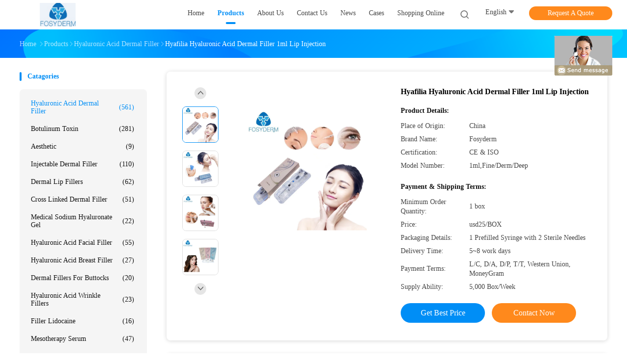

--- FILE ---
content_type: text/html
request_url: https://www.ha-dermalfillers.com/sale-13327399-hyafilia-hyaluronic-acid-dermal-filler-1ml-lip-injection.html
body_size: 33501
content:

<!DOCTYPE html>
<html lang="en">
<head>
	<meta charset="utf-8">
	<meta http-equiv="X-UA-Compatible" content="IE=edge">
	<meta name="viewport" content="width=device-width, initial-scale=1.0, maximum-scale=5.1, minimum-scale=1">
    <title>Hyafilia Hyaluronic Acid Dermal Filler 1ml Lip Injection</title>
    <meta name="keywords" content="Hyafilia Hyaluronic Acid Dermal Filler, 1ml Hyaluronic Acid Dermal Filler, ha dermal fillers Lip Injection, Hyaluronic Acid Dermal Filler" />
    <meta name="description" content="High quality Hyafilia Hyaluronic Acid Dermal Filler 1ml Lip Injection from China, China's leading product market Hyafilia Hyaluronic Acid Dermal Filler product, with strict quality control 1ml Hyaluronic Acid Dermal Filler factories, producing high quality ha dermal fillers Lip Injection Products." />
    <link rel='preload'
					  href=/photo/ha-dermalfillers/sitetpl/style/common.css?ver=1734083801 as='style'><link type='text/css' rel='stylesheet'
					  href=/photo/ha-dermalfillers/sitetpl/style/common.css?ver=1734083801 media='all'><meta property="og:title" content="Hyafilia Hyaluronic Acid Dermal Filler 1ml Lip Injection" />
<meta property="og:description" content="High quality Hyafilia Hyaluronic Acid Dermal Filler 1ml Lip Injection from China, China's leading product market Hyafilia Hyaluronic Acid Dermal Filler product, with strict quality control 1ml Hyaluronic Acid Dermal Filler factories, producing high quality ha dermal fillers Lip Injection Products." />
<meta property="og:type" content="product" />
<meta property="og:availability" content="instock" />
<meta property="og:site_name" content="Jinan Fosychan International Trading Co., Ltd." />
<meta property="og:url" content="https://www.ha-dermalfillers.com/sale-13327399-hyafilia-hyaluronic-acid-dermal-filler-1ml-lip-injection.html" />
<meta property="og:image" content="https://www.ha-dermalfillers.com/photo/ps31592241-hyafilia_hyaluronic_acid_dermal_filler_1ml_lip_injection.jpg" />
<link rel="canonical" href="https://www.ha-dermalfillers.com/sale-13327399-hyafilia-hyaluronic-acid-dermal-filler-1ml-lip-injection.html" />
<link rel="alternate" href="https://m.ha-dermalfillers.com/sale-13327399-hyafilia-hyaluronic-acid-dermal-filler-1ml-lip-injection.html" media="only screen and (max-width: 640px)" />
<style type="text/css">
/*<![CDATA[*/
.consent__cookie {position: fixed;top: 0;left: 0;width: 100%;height: 0%;z-index: 100000;}.consent__cookie_bg {position: fixed;top: 0;left: 0;width: 100%;height: 100%;background: #000;opacity: .6;display: none }.consent__cookie_rel {position: fixed;bottom:0;left: 0;width: 100%;background: #fff;display: -webkit-box;display: -ms-flexbox;display: flex;flex-wrap: wrap;padding: 24px 80px;-webkit-box-sizing: border-box;box-sizing: border-box;-webkit-box-pack: justify;-ms-flex-pack: justify;justify-content: space-between;-webkit-transition: all ease-in-out .3s;transition: all ease-in-out .3s }.consent__close {position: absolute;top: 20px;right: 20px;cursor: pointer }.consent__close svg {fill: #777 }.consent__close:hover svg {fill: #000 }.consent__cookie_box {flex: 1;word-break: break-word;}.consent__warm {color: #777;font-size: 16px;margin-bottom: 12px;line-height: 19px }.consent__title {color: #333;font-size: 20px;font-weight: 600;margin-bottom: 12px;line-height: 23px }.consent__itxt {color: #333;font-size: 14px;margin-bottom: 12px;display: -webkit-box;display: -ms-flexbox;display: flex;-webkit-box-align: center;-ms-flex-align: center;align-items: center }.consent__itxt i {display: -webkit-inline-box;display: -ms-inline-flexbox;display: inline-flex;width: 28px;height: 28px;border-radius: 50%;background: #e0f9e9;margin-right: 8px;-webkit-box-align: center;-ms-flex-align: center;align-items: center;-webkit-box-pack: center;-ms-flex-pack: center;justify-content: center }.consent__itxt svg {fill: #3ca860 }.consent__txt {color: #a6a6a6;font-size: 14px;margin-bottom: 8px;line-height: 17px }.consent__btns {display: -webkit-box;display: -ms-flexbox;display: flex;-webkit-box-orient: vertical;-webkit-box-direction: normal;-ms-flex-direction: column;flex-direction: column;-webkit-box-pack: center;-ms-flex-pack: center;justify-content: center;flex-shrink: 0;}.consent__btn {width: 280px;height: 40px;line-height: 40px;text-align: center;background: #3ca860;color: #fff;border-radius: 4px;margin: 8px 0;-webkit-box-sizing: border-box;box-sizing: border-box;cursor: pointer;font-size:14px}.consent__btn:hover {background: #00823b }.consent__btn.empty {color: #3ca860;border: 1px solid #3ca860;background: #fff }.consent__btn.empty:hover {background: #3ca860;color: #fff }.open .consent__cookie_bg {display: block }.open .consent__cookie_rel {bottom: 0 }@media (max-width: 760px) {.consent__btns {width: 100%;align-items: center;}.consent__cookie_rel {padding: 20px 24px }}.consent__cookie.open {display: block;}.consent__cookie {display: none;}
/*]]>*/
</style>
<script type="text/javascript">
/*<![CDATA[*/
window.isvideotpl = 1;window.detailurl = '/sale-13327399-hyafilia-hyaluronic-acid-dermal-filler-1ml-lip-injection.html';
var isShowGuide=0;showGuideColor=0;var company_type = 0;var webim_domain = '';

var colorUrl = '';
var aisearch = 0;
var selfUrl = '';
window.playerReportUrl='/vod/view_count/report';
var query_string = ["Products","Detail"];
var g_tp = '';
var customtplcolor = 99702;
window.predomainsub = "";
/*]]>*/
</script>
</head>
<body>
<img src="/logo.gif" style="display:none" alt="logo"/>
	<div id="floatAd" style="z-index: 110000;position:absolute;right:30px;bottom:60px;display: block;
	height:245px;		">
		<form method="post"
		      onSubmit="return changeAction(this,'/contactnow.html');">
			<input type="hidden" name="pid" value="13327399"/>
			<input alt='Send Message' onclick="this.blur()" type="image"
			       src="/images/floatimage_8.gif"/>
		</form>

			</div>
<a style="display: none!important;" title="Jinan Fosychan International Trading Co., Ltd." class="float-inquiry" href="/contactnow.html" onclick='setinquiryCookie("{\"showproduct\":1,\"pid\":\"13327399\",\"name\":\"Hyafilia Hyaluronic Acid Dermal Filler 1ml Lip Injection\",\"source_url\":\"\\/sale-13327399-hyafilia-hyaluronic-acid-dermal-filler-1ml-lip-injection.html\",\"picurl\":\"\\/photo\\/pd31592241-hyafilia_hyaluronic_acid_dermal_filler_1ml_lip_injection.jpg\",\"propertyDetail\":[[\"Product name\",\"Hyaluronic Acid Dermal Filler\"],[\"Function\",\"remove wrinkle,anti-aging,shape facial contour,Face care\"],[\"Material\",\"Pure Hyaluronic Acid\"],[\"Application\",\"Body Filler,Lip enhancement,Neck,Anti-Wrinkle\"]],\"company_name\":null,\"picurl_c\":\"\\/photo\\/pc31592241-hyafilia_hyaluronic_acid_dermal_filler_1ml_lip_injection.jpg\",\"price\":\"usd25\\/BOX\",\"username\":\"Carrie Yuan\",\"viewTime\":\"Last Login : 2 hours 10 minutes ago\",\"subject\":\"Can you supply Hyafilia Hyaluronic Acid Dermal Filler 1ml Lip Injection for us\",\"countrycode\":\"US\"}");'></a>
<script>
var originProductInfo = '';
var originProductInfo = {"showproduct":1,"pid":"13327399","name":"Hyafilia Hyaluronic Acid Dermal Filler 1ml Lip Injection","source_url":"\/sale-13327399-hyafilia-hyaluronic-acid-dermal-filler-1ml-lip-injection.html","picurl":"\/photo\/pd31592241-hyafilia_hyaluronic_acid_dermal_filler_1ml_lip_injection.jpg","propertyDetail":[["Product name","Hyaluronic Acid Dermal Filler"],["Function","remove wrinkle,anti-aging,shape facial contour,Face care"],["Material","Pure Hyaluronic Acid"],["Application","Body Filler,Lip enhancement,Neck,Anti-Wrinkle"]],"company_name":null,"picurl_c":"\/photo\/pc31592241-hyafilia_hyaluronic_acid_dermal_filler_1ml_lip_injection.jpg","price":"usd25\/BOX","username":"Carrie Yuan","viewTime":"Last Login : 3 hours 10 minutes ago","subject":"I am interested in your Hyafilia Hyaluronic Acid Dermal Filler 1ml Lip Injection","countrycode":"US"};
var save_url = "/contactsave.html";
var update_url = "/updateinquiry.html";
var productInfo = {};
var defaulProductInfo = {};
var myDate = new Date();
var curDate = myDate.getFullYear()+'-'+(parseInt(myDate.getMonth())+1)+'-'+myDate.getDate();
var message = '';
var default_pop = 1;
var leaveMessageDialog = document.getElementsByClassName('leave-message-dialog')[0]; // 获取弹层
var _$$ = function (dom) {
    return document.querySelectorAll(dom);
};
resInfo = originProductInfo;
resInfo['name'] = resInfo['name'] || '';
defaulProductInfo.pid = resInfo['pid'];
defaulProductInfo.productName = resInfo['name'] ?? '';
defaulProductInfo.productInfo = resInfo['propertyDetail'];
defaulProductInfo.productImg = resInfo['picurl_c'];
defaulProductInfo.subject = resInfo['subject'] ?? '';
defaulProductInfo.productImgAlt = resInfo['name'] ?? '';
var inquirypopup_tmp = 1;
var message = 'Dear,'+'\r\n'+"I am interested in"+' '+trim(resInfo['name'])+", could you send me more details such as type, size, MOQ, material, etc."+'\r\n'+"Thanks!"+'\r\n'+"Waiting for your reply.";
var message_1 = 'Dear,'+'\r\n'+"I am interested in"+' '+trim(resInfo['name'])+", could you send me more details such as type, size, MOQ, material, etc."+'\r\n'+"Thanks!"+'\r\n'+"Waiting for your reply.";
var message_2 = 'Hello,'+'\r\n'+"I am looking for"+' '+trim(resInfo['name'])+", please send me the price, specification and picture."+'\r\n'+"Your swift response will be highly appreciated."+'\r\n'+"Feel free to contact me for more information."+'\r\n'+"Thanks a lot.";
var message_3 = 'Hello,'+'\r\n'+trim(resInfo['name'])+' '+"meets my expectations."+'\r\n'+"Please give me the best price and some other product information."+'\r\n'+"Feel free to contact me via my mail."+'\r\n'+"Thanks a lot.";

var message_4 = 'Dear,'+'\r\n'+"What is the FOB price on your"+' '+trim(resInfo['name'])+'?'+'\r\n'+"Which is the nearest port name?"+'\r\n'+"Please reply me as soon as possible, it would be better to share further information."+'\r\n'+"Regards!";
var message_5 = 'Hi there,'+'\r\n'+"I am very interested in your"+' '+trim(resInfo['name'])+'.'+'\r\n'+"Please send me your product details."+'\r\n'+"Looking forward to your quick reply."+'\r\n'+"Feel free to contact me by mail."+'\r\n'+"Regards!";

var message_6 = 'Dear,'+'\r\n'+"Please provide us with information about your"+' '+trim(resInfo['name'])+", such as type, size, material, and of course the best price."+'\r\n'+"Looking forward to your quick reply."+'\r\n'+"Thank you!";
var message_7 = 'Dear,'+'\r\n'+"Can you supply"+' '+trim(resInfo['name'])+" for us?"+'\r\n'+"First we want a price list and some product details."+'\r\n'+"I hope to get reply asap and look forward to cooperation."+'\r\n'+"Thank you very much.";
var message_8 = 'hi,'+'\r\n'+"I am looking for"+' '+trim(resInfo['name'])+", please give me some more detailed product information."+'\r\n'+"I look forward to your reply."+'\r\n'+"Thank you!";
var message_9 = 'Hello,'+'\r\n'+"Your"+' '+trim(resInfo['name'])+" meets my requirements very well."+'\r\n'+"Please send me the price, specification, and similar model will be OK."+'\r\n'+"Feel free to chat with me."+'\r\n'+"Thanks!";
var message_10 = 'Dear,'+'\r\n'+"I want to know more about the details and quotation of"+' '+trim(resInfo['name'])+'.'+'\r\n'+"Feel free to contact me."+'\r\n'+"Regards!";

var r = getRandom(1,10);

defaulProductInfo.message = eval("message_"+r);
    defaulProductInfo.message = eval("message_"+r);
        var mytAjax = {

    post: function(url, data, fn) {
        var xhr = new XMLHttpRequest();
        xhr.open("POST", url, true);
        xhr.setRequestHeader("Content-Type", "application/x-www-form-urlencoded;charset=UTF-8");
        xhr.setRequestHeader("X-Requested-With", "XMLHttpRequest");
        xhr.setRequestHeader('Content-Type','text/plain;charset=UTF-8');
        xhr.onreadystatechange = function() {
            if(xhr.readyState == 4 && (xhr.status == 200 || xhr.status == 304)) {
                fn.call(this, xhr.responseText);
            }
        };
        xhr.send(data);
    },

    postform: function(url, data, fn) {
        var xhr = new XMLHttpRequest();
        xhr.open("POST", url, true);
        xhr.setRequestHeader("X-Requested-With", "XMLHttpRequest");
        xhr.onreadystatechange = function() {
            if(xhr.readyState == 4 && (xhr.status == 200 || xhr.status == 304)) {
                fn.call(this, xhr.responseText);
            }
        };
        xhr.send(data);
    }
};
/*window.onload = function(){
    leaveMessageDialog = document.getElementsByClassName('leave-message-dialog')[0];
    if (window.localStorage.recordDialogStatus=='undefined' || (window.localStorage.recordDialogStatus!='undefined' && window.localStorage.recordDialogStatus != curDate)) {
        setTimeout(function(){
            if(parseInt(inquirypopup_tmp%10) == 1){
                creatDialog(defaulProductInfo, 1);
            }
        }, 6000);
    }
};*/
function trim(str)
{
    str = str.replace(/(^\s*)/g,"");
    return str.replace(/(\s*$)/g,"");
};
function getRandom(m,n){
    var num = Math.floor(Math.random()*(m - n) + n);
    return num;
};
function strBtn(param) {

    var starattextarea = document.getElementById("textareamessage").value.length;
    var email = document.getElementById("startEmail").value;

    var default_tip = document.querySelectorAll(".watermark_container").length;
    if (20 < starattextarea && starattextarea < 3000) {
        if(default_tip>0){
            document.getElementById("textareamessage1").parentNode.parentNode.nextElementSibling.style.display = "none";
        }else{
            document.getElementById("textareamessage1").parentNode.nextElementSibling.style.display = "none";
        }

    } else {
        if(default_tip>0){
            document.getElementById("textareamessage1").parentNode.parentNode.nextElementSibling.style.display = "block";
        }else{
            document.getElementById("textareamessage1").parentNode.nextElementSibling.style.display = "block";
        }

        return;
    }

    // var re = /^([a-zA-Z0-9_-])+@([a-zA-Z0-9_-])+\.([a-zA-Z0-9_-])+/i;/*邮箱不区分大小写*/
    var re = /^[a-zA-Z0-9][\w-]*(\.?[\w-]+)*@[a-zA-Z0-9-]+(\.[a-zA-Z0-9]+)+$/i;
    if (!re.test(email)) {
        document.getElementById("startEmail").nextElementSibling.style.display = "block";
        return;
    } else {
        document.getElementById("startEmail").nextElementSibling.style.display = "none";
    }

    var subject = document.getElementById("pop_subject").value;
    var pid = document.getElementById("pop_pid").value;
    var message = document.getElementById("textareamessage").value;
    var sender_email = document.getElementById("startEmail").value;
    var tel = '';
    if (document.getElementById("tel0") != undefined && document.getElementById("tel0") != '')
        tel = document.getElementById("tel0").value;
    var form_serialize = '&tel='+tel;

    form_serialize = form_serialize.replace(/\+/g, "%2B");
    mytAjax.post(save_url,"pid="+pid+"&subject="+subject+"&email="+sender_email+"&message="+(message)+form_serialize,function(res){
        var mes = JSON.parse(res);
        if(mes.status == 200){
            var iid = mes.iid;
            document.getElementById("pop_iid").value = iid;
            document.getElementById("pop_uuid").value = mes.uuid;

            if(typeof gtag_report_conversion === "function"){
                gtag_report_conversion();//执行统计js代码
            }
            if(typeof fbq === "function"){
                fbq('track','Purchase');//执行统计js代码
            }
        }
    });
    for (var index = 0; index < document.querySelectorAll(".dialog-content-pql").length; index++) {
        document.querySelectorAll(".dialog-content-pql")[index].style.display = "none";
    };
    $('#idphonepql').val(tel);
    document.getElementById("dialog-content-pql-id").style.display = "block";
    ;
};
function twoBtnOk(param) {

    var selectgender = document.getElementById("Mr").innerHTML;
    var iid = document.getElementById("pop_iid").value;
    var sendername = document.getElementById("idnamepql").value;
    var senderphone = document.getElementById("idphonepql").value;
    var sendercname = document.getElementById("idcompanypql").value;
    var uuid = document.getElementById("pop_uuid").value;
    var gender = 2;
    if(selectgender == 'Mr.') gender = 0;
    if(selectgender == 'Mrs.') gender = 1;
    var pid = document.getElementById("pop_pid").value;
    var form_serialize = '';

        form_serialize = form_serialize.replace(/\+/g, "%2B");

    mytAjax.post(update_url,"iid="+iid+"&gender="+gender+"&uuid="+uuid+"&name="+(sendername)+"&tel="+(senderphone)+"&company="+(sendercname)+form_serialize,function(res){});

    for (var index = 0; index < document.querySelectorAll(".dialog-content-pql").length; index++) {
        document.querySelectorAll(".dialog-content-pql")[index].style.display = "none";
    };
    document.getElementById("dialog-content-pql-ok").style.display = "block";

};
function toCheckMust(name) {
    $('#'+name+'error').hide();
}
function handClidk(param) {
    var starattextarea = document.getElementById("textareamessage1").value.length;
    var email = document.getElementById("startEmail1").value;
    var default_tip = document.querySelectorAll(".watermark_container").length;
    if (20 < starattextarea && starattextarea < 3000) {
        if(default_tip>0){
            document.getElementById("textareamessage1").parentNode.parentNode.nextElementSibling.style.display = "none";
        }else{
            document.getElementById("textareamessage1").parentNode.nextElementSibling.style.display = "none";
        }

    } else {
        if(default_tip>0){
            document.getElementById("textareamessage1").parentNode.parentNode.nextElementSibling.style.display = "block";
        }else{
            document.getElementById("textareamessage1").parentNode.nextElementSibling.style.display = "block";
        }

        return;
    }

    // var re = /^([a-zA-Z0-9_-])+@([a-zA-Z0-9_-])+\.([a-zA-Z0-9_-])+/i;
    var re = /^[a-zA-Z0-9][\w-]*(\.?[\w-]+)*@[a-zA-Z0-9-]+(\.[a-zA-Z0-9]+)+$/i;
    if (!re.test(email)) {
        document.getElementById("startEmail1").nextElementSibling.style.display = "block";
        return;
    } else {
        document.getElementById("startEmail1").nextElementSibling.style.display = "none";
    }

    var subject = document.getElementById("pop_subject").value;
    var pid = document.getElementById("pop_pid").value;
    var message = document.getElementById("textareamessage1").value;
    var sender_email = document.getElementById("startEmail1").value;
    var form_serialize = tel = '';
    if (document.getElementById("tel1") != undefined && document.getElementById("tel1") != '')
        tel = document.getElementById("tel1").value;
        mytAjax.post(save_url,"email="+sender_email+"&tel="+tel+"&pid="+pid+"&message="+message+"&subject="+subject+form_serialize,function(res){

        var mes = JSON.parse(res);
        if(mes.status == 200){
            var iid = mes.iid;
            document.getElementById("pop_iid").value = iid;
            document.getElementById("pop_uuid").value = mes.uuid;
            if(typeof gtag_report_conversion === "function"){
                gtag_report_conversion();//执行统计js代码
            }
        }

    });
    for (var index = 0; index < document.querySelectorAll(".dialog-content-pql").length; index++) {
        document.querySelectorAll(".dialog-content-pql")[index].style.display = "none";
    };
    $('#idphonepql').val(tel);
    document.getElementById("dialog-content-pql-id").style.display = "block";

};
window.addEventListener('load', function () {
    $('.checkbox-wrap label').each(function(){
        if($(this).find('input').prop('checked')){
            $(this).addClass('on')
        }else {
            $(this).removeClass('on')
        }
    })
    $(document).on('click', '.checkbox-wrap label' , function(ev){
        if (ev.target.tagName.toUpperCase() != 'INPUT') {
            $(this).toggleClass('on')
        }
    })
})

function hand_video(pdata) {
    data = JSON.parse(pdata);
    productInfo.productName = data.productName;
    productInfo.productInfo = data.productInfo;
    productInfo.productImg = data.productImg;
    productInfo.subject = data.subject;

    var message = 'Dear,'+'\r\n'+"I am interested in"+' '+trim(data.productName)+", could you send me more details such as type, size, quantity, material, etc."+'\r\n'+"Thanks!"+'\r\n'+"Waiting for your reply.";

    var message = 'Dear,'+'\r\n'+"I am interested in"+' '+trim(data.productName)+", could you send me more details such as type, size, MOQ, material, etc."+'\r\n'+"Thanks!"+'\r\n'+"Waiting for your reply.";
    var message_1 = 'Dear,'+'\r\n'+"I am interested in"+' '+trim(data.productName)+", could you send me more details such as type, size, MOQ, material, etc."+'\r\n'+"Thanks!"+'\r\n'+"Waiting for your reply.";
    var message_2 = 'Hello,'+'\r\n'+"I am looking for"+' '+trim(data.productName)+", please send me the price, specification and picture."+'\r\n'+"Your swift response will be highly appreciated."+'\r\n'+"Feel free to contact me for more information."+'\r\n'+"Thanks a lot.";
    var message_3 = 'Hello,'+'\r\n'+trim(data.productName)+' '+"meets my expectations."+'\r\n'+"Please give me the best price and some other product information."+'\r\n'+"Feel free to contact me via my mail."+'\r\n'+"Thanks a lot.";

    var message_4 = 'Dear,'+'\r\n'+"What is the FOB price on your"+' '+trim(data.productName)+'?'+'\r\n'+"Which is the nearest port name?"+'\r\n'+"Please reply me as soon as possible, it would be better to share further information."+'\r\n'+"Regards!";
    var message_5 = 'Hi there,'+'\r\n'+"I am very interested in your"+' '+trim(data.productName)+'.'+'\r\n'+"Please send me your product details."+'\r\n'+"Looking forward to your quick reply."+'\r\n'+"Feel free to contact me by mail."+'\r\n'+"Regards!";

    var message_6 = 'Dear,'+'\r\n'+"Please provide us with information about your"+' '+trim(data.productName)+", such as type, size, material, and of course the best price."+'\r\n'+"Looking forward to your quick reply."+'\r\n'+"Thank you!";
    var message_7 = 'Dear,'+'\r\n'+"Can you supply"+' '+trim(data.productName)+" for us?"+'\r\n'+"First we want a price list and some product details."+'\r\n'+"I hope to get reply asap and look forward to cooperation."+'\r\n'+"Thank you very much.";
    var message_8 = 'hi,'+'\r\n'+"I am looking for"+' '+trim(data.productName)+", please give me some more detailed product information."+'\r\n'+"I look forward to your reply."+'\r\n'+"Thank you!";
    var message_9 = 'Hello,'+'\r\n'+"Your"+' '+trim(data.productName)+" meets my requirements very well."+'\r\n'+"Please send me the price, specification, and similar model will be OK."+'\r\n'+"Feel free to chat with me."+'\r\n'+"Thanks!";
    var message_10 = 'Dear,'+'\r\n'+"I want to know more about the details and quotation of"+' '+trim(data.productName)+'.'+'\r\n'+"Feel free to contact me."+'\r\n'+"Regards!";

    var r = getRandom(1,10);

    productInfo.message = eval("message_"+r);
            if(parseInt(inquirypopup_tmp/10) == 1){
        productInfo.message = "";
    }
    productInfo.pid = data.pid;
    creatDialog(productInfo, 2);
};

function handDialog(pdata) {
    data = JSON.parse(pdata);
    productInfo.productName = data.productName;
    productInfo.productInfo = data.productInfo;
    productInfo.productImg = data.productImg;
    productInfo.subject = data.subject;

    var message = 'Dear,'+'\r\n'+"I am interested in"+' '+trim(data.productName)+", could you send me more details such as type, size, quantity, material, etc."+'\r\n'+"Thanks!"+'\r\n'+"Waiting for your reply.";

    var message = 'Dear,'+'\r\n'+"I am interested in"+' '+trim(data.productName)+", could you send me more details such as type, size, MOQ, material, etc."+'\r\n'+"Thanks!"+'\r\n'+"Waiting for your reply.";
    var message_1 = 'Dear,'+'\r\n'+"I am interested in"+' '+trim(data.productName)+", could you send me more details such as type, size, MOQ, material, etc."+'\r\n'+"Thanks!"+'\r\n'+"Waiting for your reply.";
    var message_2 = 'Hello,'+'\r\n'+"I am looking for"+' '+trim(data.productName)+", please send me the price, specification and picture."+'\r\n'+"Your swift response will be highly appreciated."+'\r\n'+"Feel free to contact me for more information."+'\r\n'+"Thanks a lot.";
    var message_3 = 'Hello,'+'\r\n'+trim(data.productName)+' '+"meets my expectations."+'\r\n'+"Please give me the best price and some other product information."+'\r\n'+"Feel free to contact me via my mail."+'\r\n'+"Thanks a lot.";

    var message_4 = 'Dear,'+'\r\n'+"What is the FOB price on your"+' '+trim(data.productName)+'?'+'\r\n'+"Which is the nearest port name?"+'\r\n'+"Please reply me as soon as possible, it would be better to share further information."+'\r\n'+"Regards!";
    var message_5 = 'Hi there,'+'\r\n'+"I am very interested in your"+' '+trim(data.productName)+'.'+'\r\n'+"Please send me your product details."+'\r\n'+"Looking forward to your quick reply."+'\r\n'+"Feel free to contact me by mail."+'\r\n'+"Regards!";

    var message_6 = 'Dear,'+'\r\n'+"Please provide us with information about your"+' '+trim(data.productName)+", such as type, size, material, and of course the best price."+'\r\n'+"Looking forward to your quick reply."+'\r\n'+"Thank you!";
    var message_7 = 'Dear,'+'\r\n'+"Can you supply"+' '+trim(data.productName)+" for us?"+'\r\n'+"First we want a price list and some product details."+'\r\n'+"I hope to get reply asap and look forward to cooperation."+'\r\n'+"Thank you very much.";
    var message_8 = 'hi,'+'\r\n'+"I am looking for"+' '+trim(data.productName)+", please give me some more detailed product information."+'\r\n'+"I look forward to your reply."+'\r\n'+"Thank you!";
    var message_9 = 'Hello,'+'\r\n'+"Your"+' '+trim(data.productName)+" meets my requirements very well."+'\r\n'+"Please send me the price, specification, and similar model will be OK."+'\r\n'+"Feel free to chat with me."+'\r\n'+"Thanks!";
    var message_10 = 'Dear,'+'\r\n'+"I want to know more about the details and quotation of"+' '+trim(data.productName)+'.'+'\r\n'+"Feel free to contact me."+'\r\n'+"Regards!";

    var r = getRandom(1,10);
    productInfo.message = eval("message_"+r);
            if(parseInt(inquirypopup_tmp/10) == 1){
        productInfo.message = "";
    }
    productInfo.pid = data.pid;
    creatDialog(productInfo, 2);
};

function closepql(param) {

    leaveMessageDialog.style.display = 'none';
};

function closepql2(param) {

    for (var index = 0; index < document.querySelectorAll(".dialog-content-pql").length; index++) {
        document.querySelectorAll(".dialog-content-pql")[index].style.display = "none";
    };
    document.getElementById("dialog-content-pql-ok").style.display = "block";
};

function decodeHtmlEntities(str) {
    var tempElement = document.createElement('div');
    tempElement.innerHTML = str;
    return tempElement.textContent || tempElement.innerText || '';
}

function initProduct(productInfo,type){

    productInfo.productName = decodeHtmlEntities(productInfo.productName);
    productInfo.message = decodeHtmlEntities(productInfo.message);

    leaveMessageDialog = document.getElementsByClassName('leave-message-dialog')[0];
    leaveMessageDialog.style.display = "block";
    if(type == 3){
        var popinquiryemail = document.getElementById("popinquiryemail").value;
        _$$("#startEmail1")[0].value = popinquiryemail;
    }else{
        _$$("#startEmail1")[0].value = "";
    }
    _$$("#startEmail")[0].value = "";
    _$$("#idnamepql")[0].value = "";
    _$$("#idphonepql")[0].value = "";
    _$$("#idcompanypql")[0].value = "";

    _$$("#pop_pid")[0].value = productInfo.pid;
    _$$("#pop_subject")[0].value = productInfo.subject;
    
    if(parseInt(inquirypopup_tmp/10) == 1){
        productInfo.message = "";
    }

    _$$("#textareamessage1")[0].value = productInfo.message;
    _$$("#textareamessage")[0].value = productInfo.message;

    _$$("#dialog-content-pql-id .titlep")[0].innerHTML = productInfo.productName;
    _$$("#dialog-content-pql-id img")[0].setAttribute("src", productInfo.productImg);
    _$$("#dialog-content-pql-id img")[0].setAttribute("alt", productInfo.productImgAlt);

    _$$("#dialog-content-pql-id-hand img")[0].setAttribute("src", productInfo.productImg);
    _$$("#dialog-content-pql-id-hand img")[0].setAttribute("alt", productInfo.productImgAlt);
    _$$("#dialog-content-pql-id-hand .titlep")[0].innerHTML = productInfo.productName;

    if (productInfo.productInfo.length > 0) {
        var ul2, ul;
        ul = document.createElement("ul");
        for (var index = 0; index < productInfo.productInfo.length; index++) {
            var el = productInfo.productInfo[index];
            var li = document.createElement("li");
            var span1 = document.createElement("span");
            span1.innerHTML = el[0] + ":";
            var span2 = document.createElement("span");
            span2.innerHTML = el[1];
            li.appendChild(span1);
            li.appendChild(span2);
            ul.appendChild(li);

        }
        ul2 = ul.cloneNode(true);
        if (type === 1) {
            _$$("#dialog-content-pql-id .left")[0].replaceChild(ul, _$$("#dialog-content-pql-id .left ul")[0]);
        } else {
            _$$("#dialog-content-pql-id-hand .left")[0].replaceChild(ul2, _$$("#dialog-content-pql-id-hand .left ul")[0]);
            _$$("#dialog-content-pql-id .left")[0].replaceChild(ul, _$$("#dialog-content-pql-id .left ul")[0]);
        }
    };
    for (var index = 0; index < _$$("#dialog-content-pql-id .right ul li").length; index++) {
        _$$("#dialog-content-pql-id .right ul li")[index].addEventListener("click", function (params) {
            _$$("#dialog-content-pql-id .right #Mr")[0].innerHTML = this.innerHTML
        }, false)

    };

};
function closeInquiryCreateDialog() {
    document.getElementById("xuanpan_dialog_box_pql").style.display = "none";
};
function showInquiryCreateDialog() {
    document.getElementById("xuanpan_dialog_box_pql").style.display = "block";
};
function submitPopInquiry(){
    var message = document.getElementById("inquiry_message").value;
    var email = document.getElementById("inquiry_email").value;
    var subject = defaulProductInfo.subject;
    var pid = defaulProductInfo.pid;
    if (email === undefined) {
        showInquiryCreateDialog();
        document.getElementById("inquiry_email").style.border = "1px solid red";
        return false;
    };
    if (message === undefined) {
        showInquiryCreateDialog();
        document.getElementById("inquiry_message").style.border = "1px solid red";
        return false;
    };
    if (email.search(/^\w+((-\w+)|(\.\w+))*\@[A-Za-z0-9]+((\.|-)[A-Za-z0-9]+)*\.[A-Za-z0-9]+$/) == -1) {
        document.getElementById("inquiry_email").style.border= "1px solid red";
        showInquiryCreateDialog();
        return false;
    } else {
        document.getElementById("inquiry_email").style.border= "";
    };
    if (message.length < 20 || message.length >3000) {
        showInquiryCreateDialog();
        document.getElementById("inquiry_message").style.border = "1px solid red";
        return false;
    } else {
        document.getElementById("inquiry_message").style.border = "";
    };
    var tel = '';
    if (document.getElementById("tel") != undefined && document.getElementById("tel") != '')
        tel = document.getElementById("tel").value;

    mytAjax.post(save_url,"pid="+pid+"&subject="+subject+"&email="+email+"&message="+(message)+'&tel='+tel,function(res){
        var mes = JSON.parse(res);
        if(mes.status == 200){
            var iid = mes.iid;
            document.getElementById("pop_iid").value = iid;
            document.getElementById("pop_uuid").value = mes.uuid;

        }
    });
    initProduct(defaulProductInfo);
    for (var index = 0; index < document.querySelectorAll(".dialog-content-pql").length; index++) {
        document.querySelectorAll(".dialog-content-pql")[index].style.display = "none";
    };
    $('#idphonepql').val(tel);
    document.getElementById("dialog-content-pql-id").style.display = "block";

};

//带附件上传
function submitPopInquiryfile(email_id,message_id,check_sort,name_id,phone_id,company_id,attachments){

    if(typeof(check_sort) == 'undefined'){
        check_sort = 0;
    }
    var message = document.getElementById(message_id).value;
    var email = document.getElementById(email_id).value;
    var attachments = document.getElementById(attachments).value;
    if(typeof(name_id) !== 'undefined' && name_id != ""){
        var name  = document.getElementById(name_id).value;
    }
    if(typeof(phone_id) !== 'undefined' && phone_id != ""){
        var phone = document.getElementById(phone_id).value;
    }
    if(typeof(company_id) !== 'undefined' && company_id != ""){
        var company = document.getElementById(company_id).value;
    }
    var subject = defaulProductInfo.subject;
    var pid = defaulProductInfo.pid;

    if(check_sort == 0){
        if (email === undefined) {
            showInquiryCreateDialog();
            document.getElementById(email_id).style.border = "1px solid red";
            return false;
        };
        if (message === undefined) {
            showInquiryCreateDialog();
            document.getElementById(message_id).style.border = "1px solid red";
            return false;
        };

        if (email.search(/^\w+((-\w+)|(\.\w+))*\@[A-Za-z0-9]+((\.|-)[A-Za-z0-9]+)*\.[A-Za-z0-9]+$/) == -1) {
            document.getElementById(email_id).style.border= "1px solid red";
            showInquiryCreateDialog();
            return false;
        } else {
            document.getElementById(email_id).style.border= "";
        };
        if (message.length < 20 || message.length >3000) {
            showInquiryCreateDialog();
            document.getElementById(message_id).style.border = "1px solid red";
            return false;
        } else {
            document.getElementById(message_id).style.border = "";
        };
    }else{

        if (message === undefined) {
            showInquiryCreateDialog();
            document.getElementById(message_id).style.border = "1px solid red";
            return false;
        };

        if (email === undefined) {
            showInquiryCreateDialog();
            document.getElementById(email_id).style.border = "1px solid red";
            return false;
        };

        if (message.length < 20 || message.length >3000) {
            showInquiryCreateDialog();
            document.getElementById(message_id).style.border = "1px solid red";
            return false;
        } else {
            document.getElementById(message_id).style.border = "";
        };

        if (email.search(/^\w+((-\w+)|(\.\w+))*\@[A-Za-z0-9]+((\.|-)[A-Za-z0-9]+)*\.[A-Za-z0-9]+$/) == -1) {
            document.getElementById(email_id).style.border= "1px solid red";
            showInquiryCreateDialog();
            return false;
        } else {
            document.getElementById(email_id).style.border= "";
        };

    };

    mytAjax.post(save_url,"pid="+pid+"&subject="+subject+"&email="+email+"&message="+message+"&company="+company+"&attachments="+attachments,function(res){
        var mes = JSON.parse(res);
        if(mes.status == 200){
            var iid = mes.iid;
            document.getElementById("pop_iid").value = iid;
            document.getElementById("pop_uuid").value = mes.uuid;

            if(typeof gtag_report_conversion === "function"){
                gtag_report_conversion();//执行统计js代码
            }
            if(typeof fbq === "function"){
                fbq('track','Purchase');//执行统计js代码
            }
        }
    });
    initProduct(defaulProductInfo);

    if(name !== undefined && name != ""){
        _$$("#idnamepql")[0].value = name;
    }

    if(phone !== undefined && phone != ""){
        _$$("#idphonepql")[0].value = phone;
    }

    if(company !== undefined && company != ""){
        _$$("#idcompanypql")[0].value = company;
    }

    for (var index = 0; index < document.querySelectorAll(".dialog-content-pql").length; index++) {
        document.querySelectorAll(".dialog-content-pql")[index].style.display = "none";
    };
    document.getElementById("dialog-content-pql-id").style.display = "block";

};
function submitPopInquiryByParam(email_id,message_id,check_sort,name_id,phone_id,company_id){

    if(typeof(check_sort) == 'undefined'){
        check_sort = 0;
    }

    var senderphone = '';
    var message = document.getElementById(message_id).value;
    var email = document.getElementById(email_id).value;
    if(typeof(name_id) !== 'undefined' && name_id != ""){
        var name  = document.getElementById(name_id).value;
    }
    if(typeof(phone_id) !== 'undefined' && phone_id != ""){
        var phone = document.getElementById(phone_id).value;
        senderphone = phone;
    }
    if(typeof(company_id) !== 'undefined' && company_id != ""){
        var company = document.getElementById(company_id).value;
    }
    var subject = defaulProductInfo.subject;
    var pid = defaulProductInfo.pid;

    if(check_sort == 0){
        if (email === undefined) {
            showInquiryCreateDialog();
            document.getElementById(email_id).style.border = "1px solid red";
            return false;
        };
        if (message === undefined) {
            showInquiryCreateDialog();
            document.getElementById(message_id).style.border = "1px solid red";
            return false;
        };

        if (email.search(/^\w+((-\w+)|(\.\w+))*\@[A-Za-z0-9]+((\.|-)[A-Za-z0-9]+)*\.[A-Za-z0-9]+$/) == -1) {
            document.getElementById(email_id).style.border= "1px solid red";
            showInquiryCreateDialog();
            return false;
        } else {
            document.getElementById(email_id).style.border= "";
        };
        if (message.length < 20 || message.length >3000) {
            showInquiryCreateDialog();
            document.getElementById(message_id).style.border = "1px solid red";
            return false;
        } else {
            document.getElementById(message_id).style.border = "";
        };
    }else{

        if (message === undefined) {
            showInquiryCreateDialog();
            document.getElementById(message_id).style.border = "1px solid red";
            return false;
        };

        if (email === undefined) {
            showInquiryCreateDialog();
            document.getElementById(email_id).style.border = "1px solid red";
            return false;
        };

        if (message.length < 20 || message.length >3000) {
            showInquiryCreateDialog();
            document.getElementById(message_id).style.border = "1px solid red";
            return false;
        } else {
            document.getElementById(message_id).style.border = "";
        };

        if (email.search(/^\w+((-\w+)|(\.\w+))*\@[A-Za-z0-9]+((\.|-)[A-Za-z0-9]+)*\.[A-Za-z0-9]+$/) == -1) {
            document.getElementById(email_id).style.border= "1px solid red";
            showInquiryCreateDialog();
            return false;
        } else {
            document.getElementById(email_id).style.border= "";
        };

    };

    var productsku = "";
    if($("#product_sku").length > 0){
        productsku = $("#product_sku").html();
    }

    mytAjax.post(save_url,"tel="+senderphone+"&pid="+pid+"&subject="+subject+"&email="+email+"&message="+message+"&messagesku="+encodeURI(productsku),function(res){
        var mes = JSON.parse(res);
        if(mes.status == 200){
            var iid = mes.iid;
            document.getElementById("pop_iid").value = iid;
            document.getElementById("pop_uuid").value = mes.uuid;

            if(typeof gtag_report_conversion === "function"){
                gtag_report_conversion();//执行统计js代码
            }
            if(typeof fbq === "function"){
                fbq('track','Purchase');//执行统计js代码
            }
        }
    });
    initProduct(defaulProductInfo);

    if(name !== undefined && name != ""){
        _$$("#idnamepql")[0].value = name;
    }

    if(phone !== undefined && phone != ""){
        _$$("#idphonepql")[0].value = phone;
    }

    if(company !== undefined && company != ""){
        _$$("#idcompanypql")[0].value = company;
    }

    for (var index = 0; index < document.querySelectorAll(".dialog-content-pql").length; index++) {
        document.querySelectorAll(".dialog-content-pql")[index].style.display = "none";

    };
    document.getElementById("dialog-content-pql-id").style.display = "block";

};

function creat_videoDialog(productInfo, type) {

    if(type == 1){
        if(default_pop != 1){
            return false;
        }
        window.localStorage.recordDialogStatus = curDate;
    }else{
        default_pop = 0;
    }
    initProduct(productInfo, type);
    if (type === 1) {
        // 自动弹出
        for (var index = 0; index < document.querySelectorAll(".dialog-content-pql").length; index++) {

            document.querySelectorAll(".dialog-content-pql")[index].style.display = "none";
        };
        document.getElementById("dialog-content-pql").style.display = "block";
    } else {
        // 手动弹出
        for (var index = 0; index < document.querySelectorAll(".dialog-content-pql").length; index++) {
            document.querySelectorAll(".dialog-content-pql")[index].style.display = "none";
        };
        document.getElementById("dialog-content-pql-id-hand").style.display = "block";
    }
}

function creatDialog(productInfo, type) {

    if(type == 1){
        if(default_pop != 1){
            return false;
        }
        window.localStorage.recordDialogStatus = curDate;
    }else{
        default_pop = 0;
    }
    initProduct(productInfo, type);
    if (type === 1) {
        // 自动弹出
        for (var index = 0; index < document.querySelectorAll(".dialog-content-pql").length; index++) {

            document.querySelectorAll(".dialog-content-pql")[index].style.display = "none";
        };
        document.getElementById("dialog-content-pql").style.display = "block";
    } else {
        // 手动弹出
        for (var index = 0; index < document.querySelectorAll(".dialog-content-pql").length; index++) {
            document.querySelectorAll(".dialog-content-pql")[index].style.display = "none";
        };
        document.getElementById("dialog-content-pql-id-hand").style.display = "block";
    }
}

//带邮箱信息打开询盘框 emailtype=1表示带入邮箱
function openDialog(emailtype){
    var type = 2;//不带入邮箱，手动弹出
    if(emailtype == 1){
        var popinquiryemail = document.getElementById("popinquiryemail").value;
        // var re = /^([a-zA-Z0-9_-])+@([a-zA-Z0-9_-])+\.([a-zA-Z0-9_-])+/i;
        var re = /^[a-zA-Z0-9][\w-]*(\.?[\w-]+)*@[a-zA-Z0-9-]+(\.[a-zA-Z0-9]+)+$/i;
        if (!re.test(popinquiryemail)) {
            //前端提示样式;
            showInquiryCreateDialog();
            document.getElementById("popinquiryemail").style.border = "1px solid red";
            return false;
        } else {
            //前端提示样式;
        }
        var type = 3;
    }
    creatDialog(defaulProductInfo,type);
}

//上传附件
function inquiryUploadFile(){
    var fileObj = document.querySelector("#fileId").files[0];
    //构建表单数据
    var formData = new FormData();
    var filesize = fileObj.size;
    if(filesize > 10485760 || filesize == 0) {
        document.getElementById("filetips").style.display = "block";
        return false;
    }else {
        document.getElementById("filetips").style.display = "none";
    }
    formData.append('popinquiryfile', fileObj);
    document.getElementById("quotefileform").reset();
    var save_url = "/inquiryuploadfile.html";
    mytAjax.postform(save_url,formData,function(res){
        var mes = JSON.parse(res);
        if(mes.status == 200){
            document.getElementById("uploader-file-info").innerHTML = document.getElementById("uploader-file-info").innerHTML + "<span class=op>"+mes.attfile.name+"<a class=delatt id=att"+mes.attfile.id+" onclick=delatt("+mes.attfile.id+");>Delete</a></span>";
            var nowattachs = document.getElementById("attachments").value;
            if( nowattachs !== ""){
                var attachs = JSON.parse(nowattachs);
                attachs[mes.attfile.id] = mes.attfile;
            }else{
                var attachs = {};
                attachs[mes.attfile.id] = mes.attfile;
            }
            document.getElementById("attachments").value = JSON.stringify(attachs);
        }
    });
}
//附件删除
function delatt(attid)
{
    var nowattachs = document.getElementById("attachments").value;
    if( nowattachs !== ""){
        var attachs = JSON.parse(nowattachs);
        if(attachs[attid] == ""){
            return false;
        }
        var formData = new FormData();
        var delfile = attachs[attid]['filename'];
        var save_url = "/inquirydelfile.html";
        if(delfile != "") {
            formData.append('delfile', delfile);
            mytAjax.postform(save_url, formData, function (res) {
                if(res !== "") {
                    var mes = JSON.parse(res);
                    if (mes.status == 200) {
                        delete attachs[attid];
                        document.getElementById("attachments").value = JSON.stringify(attachs);
                        var s = document.getElementById("att"+attid);
                        s.parentNode.remove();
                    }
                }
            });
        }
    }else{
        return false;
    }
}

</script>
<div class="leave-message-dialog" style="display: none">
<style>
    .leave-message-dialog .close:before, .leave-message-dialog .close:after{
        content:initial;
    }
</style>
<div class="dialog-content-pql" id="dialog-content-pql" style="display: none">
    <span class="close" onclick="closepql()"><img src="/images/close.png" alt="close"></span>
    <div class="title">
        <p class="firstp-pql">Leave a Message</p>
        <p class="lastp-pql">We will call you back soon!</p>
    </div>
    <div class="form">
        <div class="textarea">
            <textarea style='font-family: robot;'  name="" id="textareamessage" cols="30" rows="10" style="margin-bottom:14px;width:100%"
                placeholder="Please enter your inquiry details."></textarea>
        </div>
        <p class="error-pql"> <span class="icon-pql"><img src="/images/error.png" alt="Jinan Fosychan International Trading Co., Ltd."></span> Your message must be between 20-3,000 characters!</p>
        <input id="startEmail" type="text" placeholder="Enter your E-mail" onkeydown="if(event.keyCode === 13){ strBtn();}">
        <p class="error-pql"><span class="icon-pql"><img src="/images/error.png" alt="Jinan Fosychan International Trading Co., Ltd."></span> Please check your E-mail! </p>
                <div class="operations">
            <div class='btn' id="submitStart" type="submit" onclick="strBtn()">SUBMIT</div>
        </div>
            </div>
</div>
<div class="dialog-content-pql dialog-content-pql-id" id="dialog-content-pql-id" style="display:none">
        <span class="close" onclick="closepql2()"><svg t="1648434466530" class="icon" viewBox="0 0 1024 1024" version="1.1" xmlns="http://www.w3.org/2000/svg" p-id="2198" width="16" height="16"><path d="M576 512l277.333333 277.333333-64 64-277.333333-277.333333L234.666667 853.333333 170.666667 789.333333l277.333333-277.333333L170.666667 234.666667 234.666667 170.666667l277.333333 277.333333L789.333333 170.666667 853.333333 234.666667 576 512z" fill="#444444" p-id="2199"></path></svg></span>
    <div class="left">
        <div class="img"><img></div>
        <p class="titlep"></p>
        <ul> </ul>
    </div>
    <div class="right">
                <p class="title">More information facilitates better communication.</p>
                <div style="position: relative;">
            <div class="mr"> <span id="Mr">Mr.</span>
                <ul>
                    <li>Mr.</li>
                    <li>Mrs.</li>
                </ul>
            </div>
            <input style="text-indent: 80px;" type="text" id="idnamepql" placeholder="Input your name">
        </div>
        <input type="text"  id="idphonepql"  placeholder="Phone Number">
        <input type="text" id="idcompanypql"  placeholder="Company" onkeydown="if(event.keyCode === 13){ twoBtnOk();}">
                <div class="btn form_new" id="twoBtnOk" onclick="twoBtnOk()">OK</div>
    </div>
</div>

<div class="dialog-content-pql dialog-content-pql-ok" id="dialog-content-pql-ok" style="display:none">
        <span class="close" onclick="closepql()"><svg t="1648434466530" class="icon" viewBox="0 0 1024 1024" version="1.1" xmlns="http://www.w3.org/2000/svg" p-id="2198" width="16" height="16"><path d="M576 512l277.333333 277.333333-64 64-277.333333-277.333333L234.666667 853.333333 170.666667 789.333333l277.333333-277.333333L170.666667 234.666667 234.666667 170.666667l277.333333 277.333333L789.333333 170.666667 853.333333 234.666667 576 512z" fill="#444444" p-id="2199"></path></svg></span>
    <div class="duihaook"></div>
        <p class="title">Submitted successfully!</p>
        <p class="p1" style="text-align: center; font-size: 18px; margin-top: 14px;">We will call you back soon!</p>
    <div class="btn" onclick="closepql()" id="endOk" style="margin: 0 auto;margin-top: 50px;">OK</div>
</div>
<div class="dialog-content-pql dialog-content-pql-id dialog-content-pql-id-hand" id="dialog-content-pql-id-hand"
    style="display:none">
     <input type="hidden" name="pop_pid" id="pop_pid" value="0">
     <input type="hidden" name="pop_subject" id="pop_subject" value="">
     <input type="hidden" name="pop_iid" id="pop_iid" value="0">
     <input type="hidden" name="pop_uuid" id="pop_uuid" value="0">
        <span class="close" onclick="closepql()"><svg t="1648434466530" class="icon" viewBox="0 0 1024 1024" version="1.1" xmlns="http://www.w3.org/2000/svg" p-id="2198" width="16" height="16"><path d="M576 512l277.333333 277.333333-64 64-277.333333-277.333333L234.666667 853.333333 170.666667 789.333333l277.333333-277.333333L170.666667 234.666667 234.666667 170.666667l277.333333 277.333333L789.333333 170.666667 853.333333 234.666667 576 512z" fill="#444444" p-id="2199"></path></svg></span>
    <div class="left">
        <div class="img"><img></div>
        <p class="titlep"></p>
        <ul> </ul>
    </div>
    <div class="right" style="float:right">
                <div class="title">
            <p class="firstp-pql">Leave a Message</p>
            <p class="lastp-pql">We will call you back soon!</p>
        </div>
                <div class="form">
            <div class="textarea">
                <textarea style='font-family: robot;' name="message" id="textareamessage1" cols="30" rows="10"
                    placeholder="Please enter your inquiry details."></textarea>
            </div>
            <p class="error-pql"> <span class="icon-pql"><img src="/images/error.png" alt="Jinan Fosychan International Trading Co., Ltd."></span> Your message must be between 20-3,000 characters!</p>

                            <input style="display:none" id="tel1" name="tel" type="text" oninput="value=value.replace(/[^0-9_+-]/g,'');" placeholder="Phone Number">
                        <input id='startEmail1' name='email' data-type='1' type='text'
                   placeholder="Enter your E-mail"
                   onkeydown='if(event.keyCode === 13){ handClidk();}'>
            
            <p class='error-pql'><span class='icon-pql'>
                    <img src="/images/error.png" alt="Jinan Fosychan International Trading Co., Ltd."></span> Please check your E-mail!            </p>

            <div class="operations">
                <div class='btn' id="submitStart1" type="submit" onclick="handClidk()">SUBMIT</div>
            </div>
        </div>
    </div>
</div>
</div>
<div id="xuanpan_dialog_box_pql" class="xuanpan_dialog_box_pql"
    style="display:none;background:rgba(0,0,0,.6);width:100%;height:100%;position: fixed;top:0;left:0;z-index: 999999;">
    <div class="box_pql"
      style="width:526px;height:206px;background:rgba(255,255,255,1);opacity:1;border-radius:4px;position: absolute;left: 50%;top: 50%;transform: translate(-50%,-50%);">
      <div onclick="closeInquiryCreateDialog()" class="close close_create_dialog"
        style="cursor: pointer;height:42px;width:40px;float:right;padding-top: 16px;"><span
          style="display: inline-block;width: 25px;height: 2px;background: rgb(114, 114, 114);transform: rotate(45deg); "><span
            style="display: block;width: 25px;height: 2px;background: rgb(114, 114, 114);transform: rotate(-90deg); "></span></span>
      </div>
      <div
        style="height: 72px; overflow: hidden; text-overflow: ellipsis; display:-webkit-box;-ebkit-line-clamp: 3;-ebkit-box-orient: vertical; margin-top: 58px; padding: 0 84px; font-size: 18px; color: rgba(51, 51, 51, 1); text-align: center; ">
        Please leave your correct email and detailed requirements (20-3,000 characters).</div>
      <div onclick="closeInquiryCreateDialog()" class="close_create_dialog"
        style="width: 139px; height: 36px; background: rgba(253, 119, 34, 1); border-radius: 4px; margin: 16px auto; color: rgba(255, 255, 255, 1); font-size: 18px; line-height: 36px; text-align: center;">
        OK</div>
    </div>
</div>
<style>
.header_99702_101 .language-list li div:hover,
.header_99702_101 .language-list li a:hover
{
  color: #008ef6;
    }
    .header_99702_101 .language-list{
        width: 158px;
    }
    .header_99702_101 .language-list a{
        padding:0px;
    }
    .header_99702_101 .language-list li  div{
      display: block;
      line-height: 32px;
      height: 32px;
      padding: 0px;
      text-overflow: ellipsis;
      white-space: nowrap;
      overflow: hidden;
      color: #fff;
      text-decoration: none;
      font-size: 14px;
      color: #444;
      font-weight: normal;
      text-transform: capitalize;
      -webkit-transition: color .2s ease-in-out;
      -moz-transition: color .2s ease-in-out;
      -o-transition: color .2s ease-in-out;
      -ms-transition: color .2s ease-in-out;
      transition: color .2s ease-in-out;
    }
    .header_70701 .lang .lang-list div:hover,
.header_70701 .lang .lang-list a:hover
{background: #fff6ed;}
    .header_99702_101 .language-list li{
        display: flex;
    align-items: center;
    padding: 0px 10px;
    }
    .header_70701 .lang .lang-list  div{
        color: #333;
        display: block;
        padding: 8px 0px;
        white-space: nowrap;
        line-height: 24px;
    }
</style>
<header class="header_99702_101">
        <div class="wrap-rule fn-clear">
        <div class="float-left image-all">
            <a title="Jinan Fosychan International Trading Co., Ltd." href="//www.ha-dermalfillers.com"><img onerror="$(this).parent().hide();" src="/logo.gif" alt="Jinan Fosychan International Trading Co., Ltd." /></a>        </div>
        <div class="float-right fn-clear">
            <ul class="navigation fn-clear">
			                    					<li class="">
                                                <a target="_self" title="" href="/"><span>Home</span></a>                                                					</li>
                                                    					<li class="on">
                                                <a target="_self" title="" href="/products.html"><span>Products</span></a>                                                							<dl class="ecer-sub-menu">
                                									<dd>
                                        <a title="China Hyaluronic Acid Dermal Filler Manufacturers" href="/supplier-301272-hyaluronic-acid-dermal-filler"><span>Hyaluronic Acid Dermal Filler</span></a>									</dd>
                                									<dd>
                                        <a title="China Botulinum Toxin Manufacturers" href="/supplier-427771-botulinum-toxin"><span>Botulinum Toxin</span></a>									</dd>
                                									<dd>
                                        <a title="China  Aesthetic Manufacturers" href="/supplier-445743-aesthetic"><span> Aesthetic</span></a>									</dd>
                                									<dd>
                                        <a title="China Injectable Dermal Filler Manufacturers" href="/supplier-301274-injectable-dermal-filler"><span>Injectable Dermal Filler</span></a>									</dd>
                                									<dd>
                                        <a title="China Dermal Lip Fillers Manufacturers" href="/supplier-301275-dermal-lip-fillers"><span>Dermal Lip Fillers</span></a>									</dd>
                                									<dd>
                                        <a title="China Cross Linked Dermal Filler Manufacturers" href="/supplier-301277-cross-linked-dermal-filler"><span>Cross Linked Dermal Filler</span></a>									</dd>
                                									<dd>
                                        <a title="China Medical Sodium Hyaluronate Gel Manufacturers" href="/supplier-301278-medical-sodium-hyaluronate-gel"><span>Medical Sodium Hyaluronate Gel</span></a>									</dd>
                                									<dd>
                                        <a title="China Hyaluronic Acid Facial Filler Manufacturers" href="/supplier-301279-hyaluronic-acid-facial-filler"><span>Hyaluronic Acid Facial Filler</span></a>									</dd>
                                									<dd>
                                        <a title="China Hyaluronic Acid Breast Filler Manufacturers" href="/supplier-301276-hyaluronic-acid-breast-filler"><span>Hyaluronic Acid Breast Filler</span></a>									</dd>
                                									<dd>
                                        <a title="China Dermal Fillers For Buttocks Manufacturers" href="/supplier-301273-dermal-fillers-for-buttocks"><span>Dermal Fillers For Buttocks</span></a>									</dd>
                                									<dd>
                                        <a title="China Hyaluronic Acid Wrinkle Fillers Manufacturers" href="/supplier-302722-hyaluronic-acid-wrinkle-fillers"><span>Hyaluronic Acid Wrinkle Fillers</span></a>									</dd>
                                									<dd>
                                        <a title="China Filler Lidocaine Manufacturers" href="/supplier-301280-filler-lidocaine"><span>Filler Lidocaine</span></a>									</dd>
                                									<dd>
                                        <a title="China Mesotherapy Serum Manufacturers" href="/supplier-301283-mesotherapy-serum"><span>Mesotherapy Serum</span></a>									</dd>
                                									<dd>
                                        <a title="China Lipolysis Solution Manufacturers" href="/supplier-427769-lipolysis-solution"><span>Lipolysis Solution</span></a>									</dd>
                                									<dd>
                                        <a title="China PDRN Serum Manufacturers" href="/supplier-427772-pdrn-serum"><span>PDRN Serum</span></a>									</dd>
                                									<dd>
                                        <a title="China PDO Thread Lift Manufacturers" href="/supplier-460469-pdo-thread-lift"><span>PDO Thread Lift</span></a>									</dd>
                                									<dd>
                                        <a title="China Laser Hair Removal Machine Manufacturers" href="/supplier-4479076-laser-hair-removal-machine"><span>Laser Hair Removal Machine</span></a>									</dd>
                                									<dd>
                                        <a title="China Facial Beauty Machine Manufacturers" href="/supplier-4523535-facial-beauty-machine"><span>Facial Beauty Machine</span></a>									</dd>
                                							</dl>
                        					</li>
                                                                            <li class="">
                            <a target="_self" title="" href="/aboutus.html"><span>About Us</span></a>                                <dl class="ecer-sub-menu">
                                    <dd><a title="" href="/aboutus.html">About Us</a></dd>
                                    <dd><a title="" href="/factory.html">Factory Tour</a></dd>
                                    <dd><a title="" href="/quality.html">Quality Control</a></dd>
                                </dl>
                        </li>
                                                    					<li class="">
                                                <a target="_self" title="" href="/contactus.html"><span>Contact Us</span></a>                                                					</li>
                                                    					<li class="">
                                                <a target="_self" title="" href="/news.html"><span>News</span></a>                                                					</li>
                                                    					<li class="">
                                                <a target="_self" title="" href="/cases.html"><span>Cases</span></a>                                                					</li>
                                
                                    <li>
                        <a target="_blank" href="http://www.fosyderm.ltd">Shopping Online</a>
                    </li>
                            </ul>
            <i class="iconfont icon-search sousuo-btn"></i>
            <div class="language">
            	                <span class="current-lang">
                    <span>English</span>
                    <i class="iconfont icon-xiangxia"></i>
                </span>
                <ul class="language-list">
                	                        <li class="en  selected">
                        <img src="[data-uri]" alt="" style="width: 16px; height: 12px; margin-right: 8px; border: 1px solid #ccc;">
                                                                                    <a title="English" href="https://www.ha-dermalfillers.com/sale-13327399-hyafilia-hyaluronic-acid-dermal-filler-1ml-lip-injection.html">English</a>                        </li>
                                            <li class="fr  ">
                        <img src="[data-uri]" alt="" style="width: 16px; height: 12px; margin-right: 8px; border: 1px solid #ccc;">
                                                                                    <a title="Français" href="https://french.ha-dermalfillers.com/sale-13327399-hyafilia-hyaluronic-acid-dermal-filler-1ml-lip-injection.html">Français</a>                        </li>
                                            <li class="de  ">
                        <img src="[data-uri]" alt="" style="width: 16px; height: 12px; margin-right: 8px; border: 1px solid #ccc;">
                                                                                    <a title="Deutsch" href="https://german.ha-dermalfillers.com/sale-13327399-hyafilia-hyaluronic-acid-dermal-filler-1ml-lip-injection.html">Deutsch</a>                        </li>
                                            <li class="it  ">
                        <img src="[data-uri]" alt="" style="width: 16px; height: 12px; margin-right: 8px; border: 1px solid #ccc;">
                                                                                    <a title="Italiano" href="https://italian.ha-dermalfillers.com/sale-13327399-hyafilia-hyaluronic-acid-dermal-filler-1ml-lip-injection.html">Italiano</a>                        </li>
                                            <li class="ru  ">
                        <img src="[data-uri]" alt="" style="width: 16px; height: 12px; margin-right: 8px; border: 1px solid #ccc;">
                                                                                    <a title="Русский" href="https://russian.ha-dermalfillers.com/sale-13327399-hyafilia-hyaluronic-acid-dermal-filler-1ml-lip-injection.html">Русский</a>                        </li>
                                            <li class="es  ">
                        <img src="[data-uri]" alt="" style="width: 16px; height: 12px; margin-right: 8px; border: 1px solid #ccc;">
                                                                                    <a title="Español" href="https://spanish.ha-dermalfillers.com/sale-13327399-hyafilia-hyaluronic-acid-dermal-filler-1ml-lip-injection.html">Español</a>                        </li>
                                            <li class="pt  ">
                        <img src="[data-uri]" alt="" style="width: 16px; height: 12px; margin-right: 8px; border: 1px solid #ccc;">
                                                                                    <a title="Português" href="https://portuguese.ha-dermalfillers.com/sale-13327399-hyafilia-hyaluronic-acid-dermal-filler-1ml-lip-injection.html">Português</a>                        </li>
                                            <li class="nl  ">
                        <img src="[data-uri]" alt="" style="width: 16px; height: 12px; margin-right: 8px; border: 1px solid #ccc;">
                                                                                    <a title="Nederlandse" href="https://dutch.ha-dermalfillers.com/sale-13327399-hyafilia-hyaluronic-acid-dermal-filler-1ml-lip-injection.html">Nederlandse</a>                        </li>
                                            <li class="el  ">
                        <img src="[data-uri]" alt="" style="width: 16px; height: 12px; margin-right: 8px; border: 1px solid #ccc;">
                                                                                    <a title="ελληνικά" href="https://greek.ha-dermalfillers.com/sale-13327399-hyafilia-hyaluronic-acid-dermal-filler-1ml-lip-injection.html">ελληνικά</a>                        </li>
                                            <li class="ja  ">
                        <img src="[data-uri]" alt="" style="width: 16px; height: 12px; margin-right: 8px; border: 1px solid #ccc;">
                                                                                    <a title="日本語" href="https://japanese.ha-dermalfillers.com/sale-13327399-hyafilia-hyaluronic-acid-dermal-filler-1ml-lip-injection.html">日本語</a>                        </li>
                                            <li class="ko  ">
                        <img src="[data-uri]" alt="" style="width: 16px; height: 12px; margin-right: 8px; border: 1px solid #ccc;">
                                                                                    <a title="한국" href="https://korean.ha-dermalfillers.com/sale-13327399-hyafilia-hyaluronic-acid-dermal-filler-1ml-lip-injection.html">한국</a>                        </li>
                                            <li class="ar  ">
                        <img src="[data-uri]" alt="" style="width: 16px; height: 12px; margin-right: 8px; border: 1px solid #ccc;">
                                                                                    <a title="العربية" href="https://arabic.ha-dermalfillers.com/sale-13327399-hyafilia-hyaluronic-acid-dermal-filler-1ml-lip-injection.html">العربية</a>                        </li>
                                            <li class="tr  ">
                        <img src="[data-uri]" alt="" style="width: 16px; height: 12px; margin-right: 8px; border: 1px solid #ccc;">
                                                                                    <a title="Türkçe" href="https://turkish.ha-dermalfillers.com/sale-13327399-hyafilia-hyaluronic-acid-dermal-filler-1ml-lip-injection.html">Türkçe</a>                        </li>
                                            <li class="pl  ">
                        <img src="[data-uri]" alt="" style="width: 16px; height: 12px; margin-right: 8px; border: 1px solid #ccc;">
                                                                                    <a title="Polski" href="https://polish.ha-dermalfillers.com/sale-13327399-hyafilia-hyaluronic-acid-dermal-filler-1ml-lip-injection.html">Polski</a>                        </li>
                                    </ul>
            </div>
            			<a target="_blank" class="button" rel="nofollow" title="Quote" href="/contactnow.html">Request A Quote</a>                    </div>
        <form action="" method="" onsubmit="return jsWidgetSearch(this,'');">
            <i class="iconfont icon-search"></i>
            <div class="searchbox">
                <input class="placeholder-input" id="header_99702_101" name="keyword" type="text" autocomplete="off" disableautocomplete="" name="keyword" placeholder="What are you looking for..." value="">
                <button type="submit">Search</button>
            </div>
        </form>
    </div>
</header>
<script>
        var arr = ["hyaluronic acid fillers","hyaluronic acid filler injections","ha dermal fillers"];
    var index = Math.floor((Math.random()*arr.length));
    document.getElementById("header_99702_101").value=arr[index];
</script>
<div class="four_global_position_109">
	<div class="breadcrumb">
		<div class="contain-w" itemscope itemtype="https://schema.org/BreadcrumbList">
			<span itemprop="itemListElement" itemscope itemtype="https://schema.org/ListItem">
                <a itemprop="item" title="" href="/"><span itemprop="name">Home</span></a>				<meta itemprop="position" content="1"/>
			</span>
            <i class="iconfont icon-rightArrow"></i><span itemprop="itemListElement" itemscope itemtype="https://schema.org/ListItem"><a itemprop="item" title="" href="/products.html"><span itemprop="name">Products</span></a><meta itemprop="position" content="2"/></span><i class="iconfont icon-rightArrow"></i><span itemprop="itemListElement" itemscope itemtype="https://schema.org/ListItem"><a itemprop="item" title="" href="/supplier-301272-hyaluronic-acid-dermal-filler"><span itemprop="name">Hyaluronic Acid Dermal Filler</span></a><meta itemprop="position" content="3"/></span><i class="iconfont icon-rightArrow"></i><h1><span>Hyafilia Hyaluronic Acid Dermal Filler 1ml Lip Injection</span></h1>		</div>
	</div>
</div>
    
<div class="main-content wrap-rule fn-clear">
    <aside class="left-aside">
        

<div class="teruitong_aside_list_103">
    <div class="list-title">Catagories</div>
    <ul class="aside-list">

                    <li class='on'>
                <h2><a class="link on" title="China Hyaluronic Acid Dermal Filler Manufacturers" href="/supplier-301272-hyaluronic-acid-dermal-filler">Hyaluronic Acid Dermal Filler<span>(561)</span></a></h2>
            </li>
                    <li >
                <h2><a class="link " title="China Botulinum Toxin Manufacturers" href="/supplier-427771-botulinum-toxin">Botulinum Toxin<span>(281)</span></a></h2>
            </li>
                    <li >
                <h2><a class="link " title="China  Aesthetic Manufacturers" href="/supplier-445743-aesthetic">Aesthetic<span>(9)</span></a></h2>
            </li>
                    <li >
                <h2><a class="link " title="China Injectable Dermal Filler Manufacturers" href="/supplier-301274-injectable-dermal-filler">Injectable Dermal Filler<span>(110)</span></a></h2>
            </li>
                    <li >
                <h2><a class="link " title="China Dermal Lip Fillers Manufacturers" href="/supplier-301275-dermal-lip-fillers">Dermal Lip Fillers<span>(62)</span></a></h2>
            </li>
                    <li >
                <h2><a class="link " title="China Cross Linked Dermal Filler Manufacturers" href="/supplier-301277-cross-linked-dermal-filler">Cross Linked Dermal Filler<span>(51)</span></a></h2>
            </li>
                    <li >
                <h2><a class="link " title="China Medical Sodium Hyaluronate Gel Manufacturers" href="/supplier-301278-medical-sodium-hyaluronate-gel">Medical Sodium Hyaluronate Gel<span>(22)</span></a></h2>
            </li>
                    <li >
                <h2><a class="link " title="China Hyaluronic Acid Facial Filler Manufacturers" href="/supplier-301279-hyaluronic-acid-facial-filler">Hyaluronic Acid Facial Filler<span>(55)</span></a></h2>
            </li>
                    <li >
                <h2><a class="link " title="China Hyaluronic Acid Breast Filler Manufacturers" href="/supplier-301276-hyaluronic-acid-breast-filler">Hyaluronic Acid Breast Filler<span>(27)</span></a></h2>
            </li>
                    <li >
                <h2><a class="link " title="China Dermal Fillers For Buttocks Manufacturers" href="/supplier-301273-dermal-fillers-for-buttocks">Dermal Fillers For Buttocks<span>(20)</span></a></h2>
            </li>
                    <li >
                <h2><a class="link " title="China Hyaluronic Acid Wrinkle Fillers Manufacturers" href="/supplier-302722-hyaluronic-acid-wrinkle-fillers">Hyaluronic Acid Wrinkle Fillers<span>(23)</span></a></h2>
            </li>
                    <li >
                <h2><a class="link " title="China Filler Lidocaine Manufacturers" href="/supplier-301280-filler-lidocaine">Filler Lidocaine<span>(16)</span></a></h2>
            </li>
                    <li >
                <h2><a class="link " title="China Mesotherapy Serum Manufacturers" href="/supplier-301283-mesotherapy-serum">Mesotherapy Serum<span>(47)</span></a></h2>
            </li>
                    <li >
                <h2><a class="link " title="China Lipolysis Solution Manufacturers" href="/supplier-427769-lipolysis-solution">Lipolysis Solution<span>(40)</span></a></h2>
            </li>
                    <li >
                <h2><a class="link " title="China PDRN Serum Manufacturers" href="/supplier-427772-pdrn-serum">PDRN Serum<span>(29)</span></a></h2>
            </li>
                    <li >
                <h2><a class="link " title="China PDO Thread Lift Manufacturers" href="/supplier-460469-pdo-thread-lift">PDO Thread Lift<span>(25)</span></a></h2>
            </li>
                    <li >
                <h2><a class="link " title="China Laser Hair Removal Machine Manufacturers" href="/supplier-4479076-laser-hair-removal-machine">Laser Hair Removal Machine<span>(27)</span></a></h2>
            </li>
                    <li >
                <h2><a class="link " title="China Facial Beauty Machine Manufacturers" href="/supplier-4523535-facial-beauty-machine">Facial Beauty Machine<span>(7)</span></a></h2>
            </li>
        
    </ul>
</div>



        
<div class="best_product_99702_114">
    <div class="list-title">Best Products</div>
    <ul class="best-list">
                <li>
            <div class="item fn-clear">
                <a class="image-all" title="24mg / Ml Ultra4 Injectable Hyaluronic Acid Gel Dermal Filler For Lips 2*1ml" href="/quality-12875261-24mg-ml-ultra4-injectable-hyaluronic-acid-gel-dermal-filler-for-lips-2-1ml"><img alt="24mg / Ml Ultra4 Injectable Hyaluronic Acid Gel Dermal Filler For Lips 2*1ml" class="lazyi" data-original="/photo/px29664241-24mg_ml_ultra4_injectable_hyaluronic_acid_gel_dermal_filler_for_lips_2_1ml.jpg" src="/images/load_icon.gif" /></a>                <h2 class="text-wrap">
                    <a class="text" title="24mg / Ml Ultra4 Injectable Hyaluronic Acid Gel Dermal Filler For Lips 2*1ml" href="/quality-12875261-24mg-ml-ultra4-injectable-hyaluronic-acid-gel-dermal-filler-for-lips-2-1ml">24mg / Ml Ultra4 Injectable Hyaluronic Acid Gel Dermal Filler For Lips 2*1ml</a>                </h2>
            </div>
        </li>
                <li>
            <div class="item fn-clear">
                <a class="image-all" title="24mg / Ml 2ml Syringe Derm Hyaluronic Acid Dermal Filler" href="/videos-12951764-24mg-ml-2ml-syringe-derm-hyaluronic-acid-dermal-filler.html"><img alt="24mg / Ml 2ml Syringe Derm Hyaluronic Acid Dermal Filler" class="lazyi" data-original="/photo/px29975341-24mg_ml_2ml_syringe_derm_hyaluronic_acid_dermal_filler.jpg" src="/images/load_icon.gif" /></a>                <h2 class="text-wrap">
                    <a class="text" title="24mg / Ml 2ml Syringe Derm Hyaluronic Acid Dermal Filler" href="/videos-12951764-24mg-ml-2ml-syringe-derm-hyaluronic-acid-dermal-filler.html">24mg / Ml 2ml Syringe Derm Hyaluronic Acid Dermal Filler</a>                </h2>
            </div>
        </li>
                <li>
            <div class="item fn-clear">
                <a class="image-all" title="Juvederm Hyaluronic Acid Dermal Filler" href="/quality-13023820-juvederm-hyaluronic-acid-dermal-filler"><img alt="Juvederm Hyaluronic Acid Dermal Filler" class="lazyi" data-original="/photo/px30231379-juvederm_hyaluronic_acid_dermal_filler.jpg" src="/images/load_icon.gif" /></a>                <h2 class="text-wrap">
                    <a class="text" title="Juvederm Hyaluronic Acid Dermal Filler" href="/quality-13023820-juvederm-hyaluronic-acid-dermal-filler">Juvederm Hyaluronic Acid Dermal Filler</a>                </h2>
            </div>
        </li>
               
    </ul>
</div>

        <div class="aside_form_99702_112">
    <div class="aside-form-column">Contacts</div>
    <div class="contacts">
        <table>
                        <tr>
                <th>Contacts:</th>
                <td>Mrs. Aimee Cheng</td>
            </tr>
            
                        <tr>
                <th>Tel: </th>
                <td>+8615508629995</td>
            </tr>
            
                        <tr>
                <th>Fax: </th>
                <td>86-531-89929582</td>
            </tr>
                    </table>
        <div class="links">
                            <a href="mailto:admin@shinefiller.com" title="Jinan Fosychan International Trading Co., Ltd. email" rel="noopener"><i class="iconfont icon-mail1"></i></a>
                            <a href="https://api.whatsapp.com/send?phone=8615508629995" title="Jinan Fosychan International Trading Co., Ltd. whatsapp" rel="noopener"><i class="iconfont icon-whatsapp1"></i></a>
                            <a href="/contactus.html#33655" title="Jinan Fosychan International Trading Co., Ltd. wechat" rel="noopener"><i class="iconfont icon-wechat1"></i></a>
                    </div>
        <a href="javascript:void(0);" class="button" onclick="creatDialog(defaulProductInfo, 2)">Contact Now</a>
    </div>
</div>    </aside>
    <div class="right-content">
        <div class="chai_product_detailmain_lr">
    <!--显示联系信息，商品名移动到这里-->
<div class="cont" style="position: relative;">
            <div class="s_pt_box">
            <div class="Previous_box"><a  id="prev" class="gray"></a></div>
            <div id="slidePic">
                <ul>
                     
                                            <li  class="li clickli active">
                            <a rel="nofollow" title="Hyafilia Hyaluronic Acid Dermal Filler 1ml Lip Injection"><img src="/photo/pc31592241-hyafilia_hyaluronic_acid_dermal_filler_1ml_lip_injection.jpg" alt="Hyafilia Hyaluronic Acid Dermal Filler 1ml Lip Injection" /></a>                        </li>
                                            <li  class="li clickli ">
                            <a rel="nofollow" title="Hyafilia Hyaluronic Acid Dermal Filler 1ml Lip Injection"><img src="/photo/pc31592242-hyafilia_hyaluronic_acid_dermal_filler_1ml_lip_injection.jpg" alt="Hyafilia Hyaluronic Acid Dermal Filler 1ml Lip Injection" /></a>                        </li>
                                            <li  class="li clickli ">
                            <a rel="nofollow" title="Hyafilia Hyaluronic Acid Dermal Filler 1ml Lip Injection"><img src="/photo/pc31592243-hyafilia_hyaluronic_acid_dermal_filler_1ml_lip_injection.jpg" alt="Hyafilia Hyaluronic Acid Dermal Filler 1ml Lip Injection" /></a>                        </li>
                                            <li  class="li clickli ">
                            <a rel="nofollow" title="Hyafilia Hyaluronic Acid Dermal Filler 1ml Lip Injection"><img src="/photo/pc27231927-hyafilia_hyaluronic_acid_dermal_filler_1ml_lip_injection.jpg" alt="Hyafilia Hyaluronic Acid Dermal Filler 1ml Lip Injection" /></a>                        </li>
                                    </ul>
            </div>
            <div class="next_box"><a  id="next"></a></div>
        </div>
                    <div class="links fn-clear">
                <a class="iconfont icon-twitter" title="Jinan Fosychan International Trading Co., Ltd. Twitter" href=""  target="_blank" rel="noopener"></a>
                <a class="iconfont icon-facebook" title="Jinan Fosychan International Trading Co., Ltd. Facebook" href="" target="_blank" rel="noopener"></a>
                <a class="iconfont icon-social-linkedin" title="Jinan Fosychan International Trading Co., Ltd. LinkedIn" href="" target="_blank" rel="noopener"></a>
            </div>
                <div class="cont_m">
        <table width="100%" height="100%">
            <tbody>
            <tr>
                <td style="vertical-align: middle;text-align: center;">
                                        <a id="largeimg" target="_blank" title="Hyafilia Hyaluronic Acid Dermal Filler 1ml Lip Injection" href="/photo/pl31592241-hyafilia_hyaluronic_acid_dermal_filler_1ml_lip_injection.jpg"><img id="productImg" rel="/photo/ps31592241-hyafilia_hyaluronic_acid_dermal_filler_1ml_lip_injection.jpg" src="/photo/pl31592241-hyafilia_hyaluronic_acid_dermal_filler_1ml_lip_injection.jpg" alt="Hyafilia Hyaluronic Acid Dermal Filler 1ml Lip Injection" /></a>                </td>
            </tr>
            </tbody>
        </table>
    </div>
        <div class="cont_r ">
<!--显示联系信息，商品名移动到这里-->
                    <h2>Hyafilia Hyaluronic Acid Dermal Filler 1ml Lip Injection</h2>
        
        <h3>Product Details:</h3>
                    <table class="tables data" width="100%" border="0" cellpadding="0" cellspacing="0">
                <tbody>
                                    <tr>
                        <td class="p_name">Place of Origin:</td>
                        <td class="p_attribute">China</td>
                    </tr>
                                    <tr>
                        <td class="p_name">Brand Name:</td>
                        <td class="p_attribute">Fosyderm</td>
                    </tr>
                                    <tr>
                        <td class="p_name">Certification:</td>
                        <td class="p_attribute">CE & ISO</td>
                    </tr>
                                    <tr>
                        <td class="p_name">Model Number:</td>
                        <td class="p_attribute">1ml,Fine/Derm/Deep</td>
                    </tr>
                                                </tbody>
            </table>
        
                    <h3 style="margin-top: 20px;">Payment & Shipping Terms:</h3>
            <table class="tables data" width="100%" border="0" cellpadding="0" cellspacing="0">
                <tbody>
                                    <tr>
                        <th class="p_name">Minimum Order Quantity:</th>
                        <td class="p_attribute">1 box</td>
                    </tr>
                                    <tr>
                        <th class="p_name">Price:</th>
                        <td class="p_attribute">usd25/BOX</td>
                    </tr>
                                    <tr>
                        <th class="p_name">Packaging Details:</th>
                        <td class="p_attribute">1 Prefilled Syringe with 2 Sterile Needles</td>
                    </tr>
                                    <tr>
                        <th class="p_name">Delivery Time:</th>
                        <td class="p_attribute">5~8 work days</td>
                    </tr>
                                    <tr>
                        <th class="p_name">Payment Terms:</th>
                        <td class="p_attribute">L/C, D/A, D/P, T/T, Western Union, MoneyGram</td>
                    </tr>
                                    <tr>
                        <th class="p_name">Supply Ability:</th>
                        <td class="p_attribute">5,000 Box/Week</td>
                    </tr>
                                                </tbody>
            </table>
                                    <a href="javascript:void(0);" onclick= 'handDialog("{\"pid\":\"13327399\",\"productName\":\"Hyafilia Hyaluronic Acid Dermal Filler 1ml Lip Injection\",\"productInfo\":[[\"Product name\",\"Hyaluronic Acid Dermal Filler\"],[\"Function\",\"remove wrinkle,anti-aging,shape facial contour,Face care\"],[\"Material\",\"Pure Hyaluronic Acid\"],[\"Application\",\"Body Filler,Lip enhancement,Neck,Anti-Wrinkle\"]],\"subject\":\"Please quote us your Hyafilia Hyaluronic Acid Dermal Filler 1ml Lip Injection\",\"productImg\":\"\\/photo\\/pc31592241-hyafilia_hyaluronic_acid_dermal_filler_1ml_lip_injection.jpg\"}")' class="btn contact_btn"
           style="display: inline-block;background:#ff771c url(/images/css-sprite.png) -260px -214px;color:#fff;padding:0 13px 0 33px;width:auto;height:25px;line-height:26px;border:0;font-size:13px;border-radius:4px;font-weight:bold;text-decoration: none;">Get Best Price</a>

            <a style="" class="ChatNow" href="javascript:void(0);" onclick= 'handDialog("{\"pid\":\"13327399\",\"productName\":\"Hyafilia Hyaluronic Acid Dermal Filler 1ml Lip Injection\",\"productInfo\":[[\"Product name\",\"Hyaluronic Acid Dermal Filler\"],[\"Function\",\"remove wrinkle,anti-aging,shape facial contour,Face care\"],[\"Material\",\"Pure Hyaluronic Acid\"],[\"Application\",\"Body Filler,Lip enhancement,Neck,Anti-Wrinkle\"]],\"subject\":\"Please quote us your Hyafilia Hyaluronic Acid Dermal Filler 1ml Lip Injection\",\"productImg\":\"\\/photo\\/pc31592241-hyafilia_hyaluronic_acid_dermal_filler_1ml_lip_injection.jpg\"}")' rel="nofollow" >Contact Now</a>
                
    </div>
    <div class="clearfix"></div>
</div>
</div>
<script>
    var areaList = [
        {image:'/photo/pl31592241-hyafilia_hyaluronic_acid_dermal_filler_1ml_lip_injection.jpg',bigimage:'/photo/ps31592241-hyafilia_hyaluronic_acid_dermal_filler_1ml_lip_injection.jpg'},{image:'/photo/pl31592242-hyafilia_hyaluronic_acid_dermal_filler_1ml_lip_injection.jpg',bigimage:'/photo/ps31592242-hyafilia_hyaluronic_acid_dermal_filler_1ml_lip_injection.jpg'},{image:'/photo/pl31592243-hyafilia_hyaluronic_acid_dermal_filler_1ml_lip_injection.jpg',bigimage:'/photo/ps31592243-hyafilia_hyaluronic_acid_dermal_filler_1ml_lip_injection.jpg'},{image:'/photo/pl27231927-hyafilia_hyaluronic_acid_dermal_filler_1ml_lip_injection.jpg',bigimage:'/photo/ps27231927-hyafilia_hyaluronic_acid_dermal_filler_1ml_lip_injection.jpg'}];
</script>

<script>
window.onload = function(){
    $("#slidePic .clickli").click(function(){
        var vid = $(this).attr("data-type");
        if(vid === "video"){
            $("#largeimg").hide();
            $("#wrapbox").show();
            $("#slidePic li").removeClass("active");
            $("#slidePic .clickvideo").addClass("active");
        }else{
            
            $("#largeimg").show();
            $("#wrapbox").hide();
            $("#slidePic .clickvideo").removeClass("active");
        }
    })
}
</script>
        <div class="product_detailmain_99702_118 contain-w">
    <style>
        .product_detailmain_99702_118 .details_wrap .title{
        margin-top: 24px;
        }
        .product_detailmain_99702_118  .overall-rating-text{
        padding: 19px 20px;
        width: 334px;
        border-radius: 8px;
        background: rgba(245, 244, 244, 1);
        display: flex;
        align-items: center;
        justify-content: space-between;
        position: relative;
        margin-right: 22px;
        flex-direction: column;
        }
        .product_detailmain_99702_118  .filter-select h3{
        font-size: 14px;
        }
        .product_detailmain_99702_118  .rating-base{
        margin-bottom: 14px;
        }

        .product_detailmain_99702_118   .progress-bar-container{
        width:314px;
        flex-grow: inherit;
        }
        .product_detailmain_99702_118   .rating-bar-item{
        margin-bottom: 10px;
        }
        .product_detailmain_99702_118   .rating-bar-item:last-child{
        margin-bottom: 0px;
        }
    </style>
    <div class="contant_four">
        <ul class="tab_lis_2">
            <li anchor="#detail_infomation" class="on"><a>Detail Information</a></li>
            <li anchor="#product_description">
                <a>Product Description</a></li>

            
        </ul>
        <div id="detail_infomation" class="info2">
            <table width="100%" border="0" class="tab1">
                <tbody>
                    <tr>
                        <td colspan="4">
                            <p class="title" id="detail_infomation">Detail Information</p>
                        </td>
                    </tr>
                                            <tr>
                                                                                                <th title="Product Name::">Product Name:</th>
                                    <td title="Hyaluronic Acid Dermal Filler:">Hyaluronic Acid Dermal Filler</td>
                                                                    <th title="Function::">Function:</th>
                                    <td title="Remove Wrinkle,anti-aging,shape Facial Contour,Face Care:">Remove Wrinkle,anti-aging,shape Facial Contour,Face Care</td>
                                                        </tr>
                                            <tr>
                                                                                                <th title="Material::">Material:</th>
                                    <td title="Pure Hyaluronic Acid:">Pure Hyaluronic Acid</td>
                                                                    <th title="Application::">Application:</th>
                                    <td title="Body Filler,Lip Enhancement,Neck,Anti-Wrinkle:">Body Filler,Lip Enhancement,Neck,Anti-Wrinkle</td>
                                                        </tr>
                                            <tr>
                                                                                                <th title="Color::">Color:</th>
                                    <td title="Transparent:">Transparent</td>
                                                                    <th title="Duration::">Duration:</th>
                                    <td title="6~12 Months:">6~12 Months</td>
                                                        </tr>
                                            <tr>
                                                                                                <th title="Type::">Type:</th>
                                    <td title="Derm,Deep,Fine:">Derm,Deep,Fine</td>
                                                                    <th title="Form::">Form:</th>
                                    <td title="Liquid Hyaluronic Acid Filler:">Liquid Hyaluronic Acid Filler</td>
                                                        </tr>
                                            <tr>
                                                                                                <th title="Usage::">Usage:</th>
                                    <td title="Skin Care Treatments,Skin Filler/Face Filler:">Skin Care Treatments,Skin Filler/Face Filler</td>
                                                                    <th title="Oem::">Oem:</th>
                                    <td title="OEM Service:">OEM Service</td>
                                                        </tr>
                                            <tr>
                                                                                                <th title="Ha Concentration::">Ha Concentration:</th>
                                    <td title="24mg/ml:">24mg/ml</td>
                                                                    <th title="Feature::">Feature:</th>
                                    <td title="Cross Linked:">Cross Linked</td>
                                                        </tr>
                                            <tr>
                                                                                                <th title="Cross-linked Agent::">Cross-linked Agent:</th>
                                    <td title="BDDE:">BDDE</td>
                                                                    <th title="Volume::">Volume:</th>
                                    <td title="1ml:">1ml</td>
                                                        </tr>
                                            <tr>
                                                                                                <th title="Packing::">Packing:</th>
                                    <td title="One Prefilled Syringe With Two Needles.:">One Prefilled Syringe With Two Needles.</td>
                                                        </tr>
                                            <tr>
                                                            <th colspan="1" title="Packing::">Highlight:</th>
                                <td colspan="3" title="One Prefilled Syringe With Two Needles.:"><h2 style='display: inline-block;font-weight: bold;font-size: 14px;'>Hyafilia Hyaluronic Acid Dermal Filler</h2>, <h2 style='display: inline-block;font-weight: bold;font-size: 14px;'>1ml Hyaluronic Acid Dermal Filler</h2>, <h2 style='display: inline-block;font-weight: bold;font-size: 14px;'>ha dermal fillers Lip Injection</h2></td>
                                                    </tr>
                                        
                </tbody>
            </table>
        </div>
        <div id="product_description" class="details_wrap">
            <h2 class="title">Product Description</h2>
            <section>
                <p data-spm-anchor-id="a2700.details.pronpeci14.i0.27af2b37iYmXqt" style="box-sizing: content-box; padding: 0px; border: 0px; font-variant-numeric: inherit; font-variant-east-asian: inherit; font-stretch: inherit; font-size: 12px; line-height: inherit; font-family: Arial; vertical-align: baseline;">Hyafilia HA dermal Filler Hyaluronic Acid Pink Fosyderm 1ml Lip Injection</p>

<p data-spm-anchor-id="a2700.details.pronpeci14.i0.27af2b37iYmXqt" style="box-sizing: content-box; padding: 0px; border: 0px; font-variant-numeric: inherit; font-variant-east-asian: inherit; font-stretch: inherit; font-size: 12px; line-height: inherit; font-family: Arial; vertical-align: baseline;">&nbsp;</p>

<p data-spm-anchor-id="a2700.details.pronpeci14.i0.27af2b37iYmXqt" style="box-sizing: content-box; padding: 0px; border: 0px; font-variant-numeric: inherit; font-variant-east-asian: inherit; font-stretch: inherit; font-size: 12px; line-height: inherit; font-family: Arial; vertical-align: baseline;"><span style="font-size:14px;"><strong><span style="background-color:#D3D3D3;">Details</span></strong></span></p>

<p data-spm-anchor-id="a2700.details.pronpeci14.i0.27af2b37iYmXqt" style="box-sizing: content-box; padding: 0px; border: 0px; font-variant-numeric: inherit; font-variant-east-asian: inherit; font-stretch: inherit; font-size: 12px; line-height: inherit; font-family: Arial; vertical-align: baseline;">&nbsp;</p>

<p data-spm-anchor-id="a2700.details.pronpeci14.i0.27af2b37iYmXqt" style="box-sizing: content-box; padding: 0px; border: 0px; font-variant-numeric: inherit; font-variant-east-asian: inherit; font-stretch: inherit; font-size: 12px; line-height: inherit; font-family: Arial; vertical-align: baseline;"><span style="font-family: arial, helvetica, sans-serif;">Hyaluronic acid dermal filler is biodegradable gel made of no-animal cross-linked hyaluronic acid. They offer a complete solution for treating facial lines and wrinkles. It can also be used in facial sculpting by enhancing natural facial contours and features. It is made of 100% pure cross-linked Fermentation Hyaluronic acid. It has no animal ingredent and has 6 to 12 months&#39; longevity. It can fill the wrinkles, so that the skin surface to restore full state, immediately smooth wrinkles, people immediately have a youthful natural beauty.</span></p>

<p data-spm-anchor-id="a2700.details.pronpeci14.i0.27af2b37iYmXqt" style="box-sizing: content-box; padding: 0px; border: 0px; font-variant-numeric: inherit; font-variant-east-asian: inherit; font-stretch: inherit; font-size: 12px; line-height: inherit; font-family: Arial; vertical-align: baseline;">&nbsp;</p>

<table border="1" cellpadding="0" cellspacing="0" style="box-sizing: content-box; margin: 0px auto; padding: 0px; font-variant-numeric: inherit; font-variant-east-asian: inherit; font-stretch: inherit; font-size: 12px; line-height: inherit; font-family: Arial; border-collapse: collapse; width: 775px; border: 1px solid rgb(0, 0, 0); overflow-wrap: break-word;">
	<tbody style="box-sizing: content-box; margin: 0px; padding: 0px; font-style: inherit; font-variant: inherit; font-weight: inherit; font-stretch: inherit; line-height: inherit; font-family: inherit;">
		<tr style="box-sizing: content-box; margin: 0px; padding: 0px; font-style: inherit; font-variant: inherit; font-weight: inherit; font-stretch: inherit; line-height: inherit; font-family: inherit; height: 22.6pt;">
			<td style="box-sizing: content-box; margin: 8px; padding: 0px; font-style: inherit; font-variant: inherit; font-stretch: inherit; line-height: inherit; font-family: Verdana, Arial, Helvetica, sans-serif; float: none; width: 92px; border: 1px solid rgb(0, 0, 0);" valign="center" width="92"><span style="box-sizing: content-box; margin: 0px; padding: 0px; border: 0px; font-variant: inherit; font-weight: inherit; font-stretch: inherit; font-size: 14px; line-height: 21px; font-family: arial, helvetica, sans-serif; vertical-align: baseline;">Specification</span></td>
			<td style="box-sizing: content-box; margin: 8px; padding: 0px; font-style: inherit; font-variant: inherit; font-stretch: inherit; line-height: inherit; font-family: Verdana, Arial, Helvetica, sans-serif; float: none; width: 145px; border: 1px solid rgb(0, 0, 0);" valign="center" width="126"><span style="box-sizing: content-box; margin: 0px; padding: 0px; border: 0px; font-variant: inherit; font-weight: inherit; font-stretch: inherit; font-size: 14px; line-height: 21px; font-family: arial, helvetica, sans-serif; vertical-align: baseline;">Fine</span></td>
			<td style="box-sizing: content-box; margin: 8px; padding: 0px; font-style: inherit; font-variant: inherit; font-stretch: inherit; line-height: inherit; font-family: Verdana, Arial, Helvetica, sans-serif; float: none; width: 137px; border: 1px solid rgb(0, 0, 0);" valign="center" width="120"><span style="box-sizing: content-box; margin: 0px; padding: 0px; border: 0px; font-variant: inherit; font-weight: inherit; font-stretch: inherit; font-size: 14px; line-height: 21px; font-family: arial, helvetica, sans-serif; vertical-align: baseline;">Derm</span></td>
			<td style="box-sizing: content-box; margin: 8px; padding: 0px; font-style: inherit; font-variant: inherit; font-stretch: inherit; line-height: inherit; font-family: Verdana, Arial, Helvetica, sans-serif; float: none; width: 173px; border: 1px solid rgb(0, 0, 0);" valign="center" width="113"><span style="box-sizing: content-box; margin: 0px; padding: 0px; border: 0px; font-variant: inherit; font-weight: inherit; font-stretch: inherit; font-size: 14px; line-height: 21px; font-family: arial, helvetica, sans-serif; vertical-align: baseline;">Deep</span></td>
			<td style="box-sizing: content-box; margin: 8px; padding: 0px; font-style: inherit; font-variant: inherit; font-stretch: inherit; line-height: inherit; font-family: Verdana, Arial, Helvetica, sans-serif; float: none; width: 222px; border: 1px solid rgb(0, 0, 0);" valign="center" width="120"><span style="box-sizing: content-box; margin: 0px; padding: 0px; border: 0px; font-variant: inherit; font-weight: inherit; font-stretch: inherit; font-size: 14px; line-height: 21px; font-family: arial, helvetica, sans-serif; vertical-align: baseline;">Deeper</span></td>
		</tr>
		<tr style="box-sizing: content-box; margin: 0px; padding: 0px; font-style: inherit; font-variant: inherit; font-weight: inherit; font-stretch: inherit; line-height: inherit; font-family: inherit; height: 22.1pt;">
			<td style="box-sizing: content-box; margin: 8px; padding: 0px; font-style: inherit; font-variant: inherit; font-stretch: inherit; line-height: inherit; font-family: Verdana, Arial, Helvetica, sans-serif; float: none; width: 92px; border: 1px solid rgb(0, 0, 0);" valign="center" width="92"><span style="box-sizing: content-box; margin: 0px; padding: 0px; border: 0px; font-style: inherit; font-variant: inherit; font-weight: inherit; font-stretch: inherit; font-size: 14px; line-height: 21px; font-family: arial, helvetica, sans-serif; vertical-align: baseline;"><span style="box-sizing: content-box; margin: 0px; padding: 0px; border: 0px; font-variant: inherit; font-stretch: inherit; font-size: inherit; line-height: 21px; font-family: inherit; vertical-align: baseline;">HA </span><span style="box-sizing: content-box; margin: 0px; padding: 0px; border: 0px; font-variant: inherit; font-stretch: inherit; font-size: inherit; line-height: 21px; font-family: inherit; vertical-align: baseline;">C</span><span style="box-sizing: content-box; margin: 0px; padding: 0px; border: 0px; font-variant: inherit; font-stretch: inherit; font-size: inherit; line-height: 21px; font-family: inherit; vertical-align: baseline;">ontent</span></span></td>
			<td style="box-sizing: content-box; margin: 8px; padding: 0px; font-style: inherit; font-variant: inherit; font-stretch: inherit; line-height: inherit; font-family: Verdana, Arial, Helvetica, sans-serif; float: none; width: 145px; border: 1px solid rgb(0, 0, 0);" valign="center" width="126"><span style="box-sizing: content-box; margin: 0px; padding: 0px; border: 0px; font-variant: inherit; font-weight: inherit; font-stretch: inherit; font-size: 14px; line-height: 21px; font-family: arial, helvetica, sans-serif; vertical-align: baseline;">20mg/ml</span></td>
			<td style="box-sizing: content-box; margin: 8px; padding: 0px; font-style: inherit; font-variant: inherit; font-stretch: inherit; line-height: inherit; font-family: Verdana, Arial, Helvetica, sans-serif; float: none; width: 137px; border: 1px solid rgb(0, 0, 0);" valign="center" width="120"><span style="box-sizing: content-box; margin: 0px; padding: 0px; border: 0px; font-variant: inherit; font-weight: inherit; font-stretch: inherit; font-size: 14px; line-height: 21px; font-family: arial, helvetica, sans-serif; vertical-align: baseline;">20mg/ml</span></td>
			<td style="box-sizing: content-box; margin: 8px; padding: 0px; font-style: inherit; font-variant: inherit; font-stretch: inherit; line-height: inherit; font-family: Verdana, Arial, Helvetica, sans-serif; float: none; width: 173px; border: 1px solid rgb(0, 0, 0);" valign="center" width="113"><span style="box-sizing: content-box; margin: 0px; padding: 0px; border: 0px; font-variant: inherit; font-weight: inherit; font-stretch: inherit; font-size: 14px; line-height: 21px; font-family: arial, helvetica, sans-serif; vertical-align: baseline;">20mg/ml</span></td>
			<td style="box-sizing: content-box; margin: 8px; padding: 0px; font-style: inherit; font-variant: inherit; font-stretch: inherit; line-height: inherit; font-family: Verdana, Arial, Helvetica, sans-serif; float: none; width: 222px; border: 1px solid rgb(0, 0, 0);" valign="center" width="120"><span style="box-sizing: content-box; margin: 0px; padding: 0px; border: 0px; font-variant: inherit; font-weight: inherit; font-stretch: inherit; font-size: 14px; line-height: 21px; font-family: arial, helvetica, sans-serif; vertical-align: baseline;">20mg/ml</span></td>
		</tr>
		<tr style="box-sizing: content-box; margin: 0px; padding: 0px; font-style: inherit; font-variant: inherit; font-weight: inherit; font-stretch: inherit; line-height: inherit; font-family: inherit; height: 22.6pt;">
			<td style="box-sizing: content-box; margin: 8px; padding: 0px; font-style: inherit; font-variant: inherit; font-stretch: inherit; line-height: inherit; font-family: Verdana, Arial, Helvetica, sans-serif; float: none; width: 92px; border: 1px solid rgb(0, 0, 0);" valign="center" width="92"><span style="box-sizing: content-box; margin: 0px; padding: 0px; border: 0px; font-style: inherit; font-variant: inherit; font-weight: inherit; font-stretch: inherit; font-size: 14px; line-height: 21px; font-family: arial, helvetica, sans-serif; vertical-align: baseline;"><span style="box-sizing: content-box; margin: 0px; padding: 0px; border: 0px; font-variant: inherit; font-weight: inherit; font-stretch: inherit; font-size: inherit; line-height: 21px; font-family: inherit; vertical-align: baseline;">Particle </span><span style="box-sizing: content-box; margin: 0px; padding: 0px; border: 0px; font-variant: inherit; font-weight: inherit; font-stretch: inherit; font-size: inherit; line-height: 21px; font-family: inherit; vertical-align: baseline;">S</span><span style="box-sizing: content-box; margin: 0px; padding: 0px; border: 0px; font-variant: inherit; font-weight: inherit; font-stretch: inherit; font-size: inherit; line-height: 21px; font-family: inherit; vertical-align: baseline;">ize</span></span></td>
			<td style="box-sizing: content-box; margin: 8px; padding: 0px; font-style: inherit; font-variant: inherit; font-stretch: inherit; line-height: inherit; font-family: Verdana, Arial, Helvetica, sans-serif; float: none; width: 145px; border: 1px solid rgb(0, 0, 0);" valign="center" width="126"><span style="box-sizing: content-box; margin: 0px; padding: 0px; border: 0px; font-variant: inherit; font-weight: inherit; font-stretch: inherit; font-size: 14px; line-height: 21px; font-family: arial, helvetica, sans-serif; vertical-align: baseline;">0.1-0.15mm</span></td>
			<td style="box-sizing: content-box; margin: 8px; padding: 0px; font-style: inherit; font-variant: inherit; font-stretch: inherit; line-height: inherit; font-family: Verdana, Arial, Helvetica, sans-serif; float: none; width: 137px; border: 1px solid rgb(0, 0, 0);" valign="center" width="120"><span style="box-sizing: content-box; margin: 0px; padding: 0px; border: 0px; font-variant: inherit; font-weight: inherit; font-stretch: inherit; font-size: 14px; line-height: 21px; font-family: arial, helvetica, sans-serif; vertical-align: baseline;">0.15-0.28mm</span></td>
			<td style="box-sizing: content-box; margin: 8px; padding: 0px; font-style: inherit; font-variant: inherit; font-stretch: inherit; line-height: inherit; font-family: Verdana, Arial, Helvetica, sans-serif; float: none; width: 173px; border: 1px solid rgb(0, 0, 0);" valign="center" width="113"><span style="box-sizing: content-box; margin: 0px; padding: 0px; border: 0px; font-variant: inherit; font-weight: inherit; font-stretch: inherit; font-size: 14px; line-height: 21px; font-family: arial, helvetica, sans-serif; vertical-align: baseline;">0.28-1.25mm</span></td>
			<td style="box-sizing: content-box; margin: 8px; padding: 0px; font-style: inherit; font-variant: inherit; font-stretch: inherit; line-height: inherit; font-family: Verdana, Arial, Helvetica, sans-serif; float: none; width: 222px; border: 1px solid rgb(0, 0, 0);" valign="center" width="120"><span style="box-sizing: content-box; margin: 0px; padding: 0px; border: 0px; font-variant: inherit; font-weight: inherit; font-stretch: inherit; font-size: 14px; line-height: 21px; font-family: arial, helvetica, sans-serif; vertical-align: baseline;">1.25-2mm</span></td>
		</tr>
		<tr style="box-sizing: content-box; margin: 0px; padding: 0px; font-style: inherit; font-variant: inherit; font-weight: inherit; font-stretch: inherit; line-height: inherit; font-family: inherit; height: 20.35pt;">
			<td style="box-sizing: content-box; margin: 8px; padding: 0px; font-style: inherit; font-variant: inherit; font-stretch: inherit; line-height: inherit; font-family: Verdana, Arial, Helvetica, sans-serif; float: none; width: 92px; border: 1px solid rgb(0, 0, 0);" valign="center" width="92"><span style="box-sizing: content-box; margin: 0px; padding: 0px; border: 0px; font-variant: inherit; font-weight: inherit; font-stretch: inherit; font-size: 14px; line-height: 21px; font-family: arial, helvetica, sans-serif; vertical-align: baseline;">Needle</span></td>
			<td style="box-sizing: content-box; margin: 8px; padding: 0px; font-style: inherit; font-variant: inherit; font-stretch: inherit; line-height: inherit; font-family: Verdana, Arial, Helvetica, sans-serif; float: none; width: 145px; border: 1px solid rgb(0, 0, 0);" valign="center" width="126"><span style="box-sizing: content-box; margin: 0px; padding: 0px; border: 0px; font-variant: inherit; font-weight: inherit; font-stretch: inherit; font-size: 14px; line-height: 21px; font-family: arial, helvetica, sans-serif; vertical-align: baseline;">2*30G</span></td>
			<td style="box-sizing: content-box; margin: 8px; padding: 0px; font-style: inherit; font-variant: inherit; font-stretch: inherit; line-height: inherit; font-family: Verdana, Arial, Helvetica, sans-serif; float: none; width: 137px; border: 1px solid rgb(0, 0, 0);" valign="center" width="120"><span style="box-sizing: content-box; margin: 0px; padding: 0px; border: 0px; font-variant: inherit; font-weight: inherit; font-stretch: inherit; font-size: 14px; line-height: 21px; font-family: arial, helvetica, sans-serif; vertical-align: baseline;">2*27G</span></td>
			<td style="box-sizing: content-box; margin: 8px; padding: 0px; font-style: inherit; font-variant: inherit; font-stretch: inherit; line-height: inherit; font-family: Verdana, Arial, Helvetica, sans-serif; float: none; width: 173px; border: 1px solid rgb(0, 0, 0);" valign="center" width="113"><span style="box-sizing: content-box; margin: 0px; padding: 0px; border: 0px; font-variant: inherit; font-weight: inherit; font-stretch: inherit; font-size: 14px; line-height: 21px; font-family: arial, helvetica, sans-serif; vertical-align: baseline;">2*26G</span></td>
			<td style="box-sizing: content-box; margin: 8px; padding: 0px; font-style: inherit; font-variant: inherit; font-stretch: inherit; line-height: inherit; font-family: Verdana, Arial, Helvetica, sans-serif; float: none; width: 222px; border: 1px solid rgb(0, 0, 0);" valign="center" width="120"><span style="box-sizing: content-box; margin: 0px; padding: 0px; border: 0px; font-variant: inherit; font-weight: inherit; font-stretch: inherit; font-size: 14px; line-height: 21px; font-family: arial, helvetica, sans-serif; vertical-align: baseline;">2*23G</span></td>
		</tr>
		<tr style="box-sizing: content-box; margin: 0px; padding: 0px; font-style: inherit; font-variant: inherit; font-weight: inherit; font-stretch: inherit; line-height: inherit; font-family: inherit; height: 21.85pt;">
			<td style="box-sizing: content-box; margin: 8px; padding: 0px; font-style: inherit; font-variant: inherit; font-stretch: inherit; line-height: inherit; font-family: Verdana, Arial, Helvetica, sans-serif; float: none; width: 92px; border: 1px solid rgb(0, 0, 0);" valign="center" width="92"><span style="box-sizing: content-box; margin: 0px; padding: 0px; border: 0px; font-variant: inherit; font-weight: inherit; font-stretch: inherit; font-size: 14px; line-height: 21px; font-family: arial, helvetica, sans-serif; vertical-align: baseline;">Duration</span></td>
			<td style="box-sizing: content-box; margin: 8px; padding: 0px; font-style: inherit; font-variant: inherit; font-stretch: inherit; line-height: inherit; font-family: Verdana, Arial, Helvetica, sans-serif; float: none; width: 145px; border: 1px solid rgb(0, 0, 0);" valign="center" width="126"><span style="box-sizing: content-box; margin: 0px; padding: 0px; border: 0px; font-variant: inherit; font-weight: inherit; font-stretch: inherit; font-size: 14px; line-height: 21px; font-family: arial, helvetica, sans-serif; vertical-align: baseline;">6-12months</span></td>
			<td style="box-sizing: content-box; margin: 8px; padding: 0px; font-style: inherit; font-variant: inherit; font-stretch: inherit; line-height: inherit; font-family: Verdana, Arial, Helvetica, sans-serif; float: none; width: 137px; border: 1px solid rgb(0, 0, 0);" valign="center" width="120"><span style="box-sizing: content-box; margin: 0px; padding: 0px; border: 0px; font-variant: inherit; font-weight: inherit; font-stretch: inherit; font-size: 14px; line-height: 21px; font-family: arial, helvetica, sans-serif; vertical-align: baseline;">6-12months</span></td>
			<td style="box-sizing: content-box; margin: 8px; padding: 0px; font-style: inherit; font-variant: inherit; font-stretch: inherit; line-height: inherit; font-family: Verdana, Arial, Helvetica, sans-serif; float: none; width: 173px; border: 1px solid rgb(0, 0, 0);" valign="center" width="113"><span style="box-sizing: content-box; margin: 0px; padding: 0px; border: 0px; font-variant: inherit; font-weight: inherit; font-stretch: inherit; font-size: 14px; line-height: 21px; font-family: arial, helvetica, sans-serif; vertical-align: baseline;">6-12months</span></td>
			<td style="box-sizing: content-box; margin: 8px; padding: 0px; font-style: inherit; font-variant: inherit; font-stretch: inherit; line-height: inherit; font-family: Verdana, Arial, Helvetica, sans-serif; float: none; width: 222px; border: 1px solid rgb(0, 0, 0);" valign="center" width="120"><span style="box-sizing: content-box; margin: 0px; padding: 0px; border: 0px; font-variant: inherit; font-weight: inherit; font-stretch: inherit; font-size: 14px; line-height: 21px; font-family: arial, helvetica, sans-serif; vertical-align: baseline;">6-12months</span></td>
		</tr>
		<tr style="box-sizing: content-box; margin: 0px; padding: 0px; font-style: inherit; font-variant: inherit; font-weight: inherit; font-stretch: inherit; line-height: inherit; font-family: inherit; height: 21.85pt;">
			<td style="box-sizing: content-box; margin: 8px; padding: 0px; font-style: inherit; font-variant: inherit; font-stretch: inherit; line-height: inherit; font-family: Verdana, Arial, Helvetica, sans-serif; float: none; width: 92px; border: 1px solid rgb(0, 0, 0);" valign="center" width="92"><span style="box-sizing: content-box; margin: 0px; padding: 0px; border: 0px; font-variant: inherit; font-weight: inherit; font-stretch: inherit; font-size: 14px; line-height: 21px; font-family: arial, helvetica, sans-serif; vertical-align: baseline;">Model No.</span></td>
			<td colspan="4" style="box-sizing: content-box; margin: 8px; padding: 0px; font-style: inherit; font-variant: inherit; font-stretch: inherit; line-height: inherit; font-family: Verdana, Arial, Helvetica, sans-serif; float: none; width: 679px; border: 1px solid rgb(0, 0, 0);" valign="center" width="479"><span style="box-sizing: content-box; margin: 0px; padding: 0px; border: 0px; font-style: inherit; font-variant: inherit; font-weight: inherit; font-stretch: inherit; font-size: 14px; line-height: 21px; font-family: arial, helvetica, sans-serif; vertical-align: baseline;"><span style="box-sizing: content-box; margin: 0px; padding: 0px; border: 0px; font-variant: inherit; font-weight: inherit; font-stretch: inherit; font-size: inherit; line-height: 21px; font-family: inherit; vertical-align: baseline;">1ml,</span><span style="box-sizing: content-box; margin: 0px; padding: 0px; border: 0px; font-variant: inherit; font-weight: inherit; font-stretch: inherit; font-size: inherit; line-height: 21px; font-family: inherit; vertical-align: baseline;"> </span><span style="box-sizing: content-box; margin: 0px; padding: 0px; border: 0px; font-variant: inherit; font-weight: inherit; font-stretch: inherit; font-size: inherit; line-height: 21px; font-family: inherit; vertical-align: baseline;">2ml,</span><span style="box-sizing: content-box; margin: 0px; padding: 0px; border: 0px; font-variant: inherit; font-weight: inherit; font-stretch: inherit; font-size: inherit; line-height: 21px; font-family: inherit; vertical-align: baseline;"> </span><span style="box-sizing: content-box; margin: 0px; padding: 0px; border: 0px; font-variant: inherit; font-weight: inherit; font-stretch: inherit; font-size: inherit; line-height: 21px; font-family: inherit; vertical-align: baseline;">3ml,</span><span style="box-sizing: content-box; margin: 0px; padding: 0px; border: 0px; font-variant: inherit; font-weight: inherit; font-stretch: inherit; font-size: inherit; line-height: 21px; font-family: inherit; vertical-align: baseline;"> </span><span style="box-sizing: content-box; margin: 0px; padding: 0px; border: 0px; font-variant: inherit; font-weight: inherit; font-stretch: inherit; font-size: inherit; line-height: 21px; font-family: inherit; vertical-align: baseline;">5ml,</span><span style="box-sizing: content-box; margin: 0px; padding: 0px; border: 0px; font-variant: inherit; font-weight: inherit; font-stretch: inherit; font-size: inherit; line-height: 21px; font-family: inherit; vertical-align: baseline;"> </span><span style="box-sizing: content-box; margin: 0px; padding: 0px; border: 0px; font-variant: inherit; font-weight: inherit; font-stretch: inherit; font-size: inherit; line-height: 21px; font-family: inherit; vertical-align: baseline;">10ml,</span><span style="box-sizing: content-box; margin: 0px; padding: 0px; border: 0px; font-variant: inherit; font-weight: inherit; font-stretch: inherit; font-size: inherit; line-height: 21px; font-family: inherit; vertical-align: baseline;"> </span><span style="box-sizing: content-box; margin: 0px; padding: 0px; border: 0px; font-variant: inherit; font-weight: inherit; font-stretch: inherit; font-size: inherit; line-height: 21px; font-family: inherit; vertical-align: baseline;">20ml,</span><span style="box-sizing: content-box; margin: 0px; padding: 0px; border: 0px; font-variant: inherit; font-weight: inherit; font-stretch: inherit; font-size: inherit; line-height: 21px; font-family: inherit; vertical-align: baseline;"> </span><span style="box-sizing: content-box; margin: 0px; padding: 0px; border: 0px; font-variant: inherit; font-weight: inherit; font-stretch: inherit; font-size: inherit; line-height: 21px; font-family: inherit; vertical-align: baseline;">50ml</span></span></td>
		</tr>
		<tr style="box-sizing: content-box; margin: 0px; padding: 0px; font-style: inherit; font-variant: inherit; font-weight: inherit; font-stretch: inherit; line-height: inherit; font-family: inherit; height: 25.5pt;">
			<td style="box-sizing: content-box; margin: 8px; padding: 0px; font-style: inherit; font-variant: inherit; font-stretch: inherit; line-height: inherit; font-family: Verdana, Arial, Helvetica, sans-serif; float: none; width: 92px; border: 1px solid rgb(0, 0, 0);" valign="center" width="92"><span style="box-sizing: content-box; margin: 0px; padding: 0px; border: 0px; font-variant: inherit; font-weight: inherit; font-stretch: inherit; font-size: 14px; line-height: 21px; font-family: arial, helvetica, sans-serif; vertical-align: baseline;"><a rel="nofollow" target="_blank" style="box-sizing: content-box; background-color: transparent; margin: 0px; padding: 0px; border: 0px; font: inherit; vertical-align: baseline;">Function</a></span></td>
			<td style="box-sizing: content-box; margin: 8px; padding: 0px; font-style: inherit; font-variant: inherit; font-stretch: inherit; line-height: inherit; font-family: Verdana, Arial, Helvetica, sans-serif; float: none; width: 145px; border: 1px solid rgb(0, 0, 0);" valign="center" width="126"><span style="box-sizing: content-box; margin: 0px; padding: 0px; border: 0px; font-variant: inherit; font-weight: inherit; font-stretch: inherit; font-size: 14px; line-height: 21px; font-family: arial, helvetica, sans-serif; vertical-align: baseline;">Thin superficial lines</span></td>
			<td style="box-sizing: content-box; margin: 8px; padding: 0px; font-style: inherit; font-variant: inherit; font-stretch: inherit; line-height: inherit; font-family: Verdana, Arial, Helvetica, sans-serif; float: none; width: 137px; border: 1px solid rgb(0, 0, 0);" valign="center" width="120">
			<p><span style="box-sizing: content-box; margin: 0px; padding: 0px; border: 0px; font-variant: inherit; font-weight: inherit; font-stretch: inherit; font-size: 14px; line-height: 21px; font-family: arial, helvetica, sans-serif; vertical-align: baseline;">Moderate wrinkles</span></p>

			<p><span style="box-sizing: content-box; margin: 0px; padding: 0px; border: 0px; font-variant: inherit; font-weight: inherit; font-stretch: inherit; font-size: 14px; line-height: 21px; font-family: arial, helvetica, sans-serif; vertical-align: baseline;">Lips</span></p>
			</td>
			<td style="box-sizing: content-box; margin: 8px; padding: 0px; font-style: inherit; font-variant: inherit; font-stretch: inherit; line-height: inherit; font-family: Verdana, Arial, Helvetica, sans-serif; float: none; width: 173px; border: 1px solid rgb(0, 0, 0);" valign="center" width="113">
			<p><span style="box-sizing: content-box; margin: 0px; padding: 0px; border: 0px; font-variant: inherit; font-weight: inherit; font-stretch: inherit; font-size: 14px; line-height: 21px; font-family: arial, helvetica, sans-serif; vertical-align: baseline;">Deep facial wrinkles and folds</span></p>

			<p><span style="box-sizing: content-box; margin: 0px; padding: 0px; border: 0px; font-variant: inherit; font-weight: inherit; font-stretch: inherit; font-size: 14px; line-height: 21px; font-family: arial, helvetica, sans-serif; vertical-align: baseline;">Lips</span></p>
			</td>
			<td style="box-sizing: content-box; margin: 8px; padding: 0px; font-style: inherit; font-variant: inherit; font-stretch: inherit; line-height: inherit; font-family: Verdana, Arial, Helvetica, sans-serif; float: none; width: 222px; border: 1px solid rgb(0, 0, 0);" valign="center" width="120"><span style="box-sizing: content-box; margin: 0px; padding: 0px; border: 0px; font-style: inherit; font-variant: inherit; font-weight: inherit; font-stretch: inherit; font-size: 14px; line-height: 21px; font-family: arial, helvetica, sans-serif; vertical-align: baseline;"><span style="box-sizing: content-box; margin: 0px; padding: 0px; border: 0px; font-variant: inherit; font-weight: inherit; font-stretch: inherit; font-size: inherit; line-height: 21px; font-family: inherit; vertical-align: baseline;"><a rel="nofollow" target="_blank" style="box-sizing: content-box; background-color: transparent; margin: 0px; padding: 0px; border: 0px; font: inherit; vertical-align: baseline;">Large deep wrinkles and folds, </a></span><span style="box-sizing: content-box; margin: 0px; padding: 0px; border: 0px; font-variant: inherit; font-stretch: inherit; font-size: inherit; line-height: 21px; font-family: inherit; vertical-align: baseline;">breast and other body parts</span><span style="box-sizing: content-box; margin: 0px; padding: 0px; border: 0px; font-variant: inherit; font-weight: inherit; font-stretch: inherit; font-size: inherit; line-height: 21px; font-family: inherit; vertical-align: baseline;"> enhance</span><span style="box-sizing: content-box; margin: 0px; padding: 0px; border: 0px; font-variant: inherit; font-weight: inherit; font-stretch: inherit; font-size: inherit; line-height: 21px; font-family: inherit; vertical-align: baseline;">ment</span></span></td>
		</tr>
	</tbody>
</table>

<p data-spm-anchor-id="a2700.details.pronpeci14.i0.27af2b37iYmXqt" style="box-sizing: content-box; padding: 0px; border: 0px; font-variant-numeric: inherit; font-variant-east-asian: inherit; font-stretch: inherit; font-size: 12px; line-height: inherit; font-family: Arial; vertical-align: baseline;"><img alt="Hyafilia Hyaluronic Acid Dermal Filler 1ml Lip Injection 0" src="/images/load_icon.gif" style="width: 650px; height: 650px;" class="lazyi" data-original="/photo/ha-dermalfillers/editor/20200925142643_84158.jpg"></p>

<p data-spm-anchor-id="a2700.details.pronpeci14.i0.27af2b37iYmXqt" style="box-sizing: content-box; padding: 0px; border: 0px; font-variant-numeric: inherit; font-variant-east-asian: inherit; font-stretch: inherit; font-size: 12px; line-height: inherit; font-family: Arial; vertical-align: baseline;">&nbsp;</p>

<p data-spm-anchor-id="a2700.details.pronpeci14.i0.27af2b37iYmXqt" style="box-sizing: content-box; padding: 0px; border: 0px; font-variant-numeric: inherit; font-variant-east-asian: inherit; font-stretch: inherit; font-size: 12px; line-height: inherit; font-family: Arial; vertical-align: baseline;"><span style="font-size:14px;"><strong><span style="background-color:#D3D3D3;">Different Types of Wrinkles Can Be Treated</span></strong></span></p>

<p data-spm-anchor-id="a2700.details.pronpeci14.i0.27af2b37iYmXqt" style="box-sizing: content-box; padding: 0px; border: 0px; font-variant-numeric: inherit; font-variant-east-asian: inherit; font-stretch: inherit; font-size: 12px; line-height: inherit; font-family: Arial; vertical-align: baseline;">&nbsp;</p>

<p data-spm-anchor-id="a2700.details.pronpeci14.i0.27af2b37iYmXqt" style="box-sizing: content-box; padding: 0px; border: 0px; font-variant-numeric: inherit; font-variant-east-asian: inherit; font-stretch: inherit; font-size: 12px; line-height: inherit; font-family: Arial; vertical-align: baseline;"><span data-spm-anchor-id="a2700.details.pronpeci14.i2.27af2b37iYmXqt" style="box-sizing: content-box; margin: 0px; padding: 0px; border: 0px; font-variant: inherit; font-stretch: inherit; font-size: 14px; line-height: 21px; vertical-align: baseline;">-The fine lines such as the wrinkles found at the eye contours (&quot;crow&#39;s feet&quot;) or the peribuccal wrinkles, thanks to the fluid form of hyaluronic acid which is injected into the superficial dermis.</span></p>

<p style="box-sizing: content-box; margin-top: 0pt; margin-right: 0pt; margin-bottom: 0pt; padding: 0pt; border: 0px; font-variant-numeric: inherit; font-variant-east-asian: inherit; font-stretch: inherit; font-size: 12px; line-height: inherit; font-family: Arial; vertical-align: baseline;"><span style="box-sizing: content-box; margin: 0px; padding: 0px; border: 0px; font-variant: inherit; font-stretch: inherit; font-size: 14px; line-height: 21px; vertical-align: baseline;">-The medium wrinkles such as the frontal wrinkles, jugal wrinkles, nasolabial fold wrinkles or the intersuperciliary wrinkles, thanks to the dense formula of hyaluronic acid, which is injected into the medium dermis.</span></p>

<p style="box-sizing: content-box; margin-top: 0pt; margin-right: 0pt; margin-bottom: 0pt; padding: 0pt; border: 0px; font-variant-numeric: inherit; font-variant-east-asian: inherit; font-stretch: inherit; font-size: 12px; line-height: inherit; font-family: Arial; vertical-align: baseline;"><span style="box-sizing: content-box; margin: 0px; padding: 0px; border: 0px; font-style: inherit; font-variant: inherit; font-weight: inherit; font-stretch: inherit; font-size: 14px; line-height: 21px; font-family: inherit; vertical-align: baseline;"><span style="box-sizing: content-box; margin: 0px; padding: 0px; border: 0px; font-variant: inherit; font-stretch: inherit; font-size: inherit; line-height: 21px; font-family: inherit; vertical-align: baseline;">-</span><span style="box-sizing: content-box; margin: 0px; padding: 0px; border: 0px; font-variant: inherit; font-stretch: inherit; font-size: inherit; line-height: 21px; vertical-align: baseline;">Deep wrinkles such as the very obvious nasolabial folds or even for recontouring the lips, resculpting the cheek bones or restoring the oval face shape, thanks to the very dense formula which is injected into the deep dermis</span><span style="box-sizing: content-box; margin: 0px; padding: 0px; border: 0px; font-variant: inherit; font-stretch: inherit; font-size: inherit; line-height: 21px; font-family: inherit; vertical-align: baseline;">.</span></span></p>

<p style="box-sizing: content-box; margin-top: 0pt; margin-right: 0pt; margin-bottom: 0pt; padding: 0pt; border: 0px; font-variant-numeric: inherit; font-variant-east-asian: inherit; font-stretch: inherit; font-size: 12px; line-height: inherit; font-family: Arial; vertical-align: baseline;"><span style="box-sizing: content-box; margin: 0px; padding: 0px; border: 0px; font-style: inherit; font-variant: inherit; font-weight: inherit; font-stretch: inherit; font-size: 14px; line-height: 21px; font-family: inherit; vertical-align: baseline;"><span style="box-sizing: content-box; margin: 0px; padding: 0px; border: 0px; font-variant: inherit; font-stretch: inherit; font-size: inherit; line-height: 21px; font-family: inherit; vertical-align: baseline;">-The deeper lines such as l</span><span style="box-sizing: content-box; margin: 0px; padding: 0px; border: 0px; font-variant: inherit; font-weight: inherit; font-stretch: inherit; font-size: inherit; line-height: 21px; vertical-align: baseline;">arge deep wrinkles and folds, </span><span style="box-sizing: content-box; margin: 0px; padding: 0px; border: 0px; font-variant: inherit; font-weight: inherit; font-stretch: inherit; font-size: inherit; line-height: 21px; font-family: inherit; vertical-align: baseline;">enhance lip, </span><span style="box-sizing: content-box; margin: 0px; padding: 0px; border: 0px; font-variant: inherit; font-stretch: inherit; font-size: inherit; line-height: 21px; vertical-align: baseline;">breast</span><span style="box-sizing: content-box; margin: 0px; padding: 0px; border: 0px; font-variant: inherit; font-stretch: inherit; font-size: inherit; line-height: 21px; font-family: inherit; vertical-align: baseline;">s, buttocks</span><span style="box-sizing: content-box; margin: 0px; padding: 0px; border: 0px; font-variant: inherit; font-stretch: inherit; font-size: inherit; line-height: 21px; vertical-align: baseline;"> and other body parts</span><span style="box-sizing: content-box; margin: 0px; padding: 0px; border: 0px; font-variant: inherit; font-stretch: inherit; font-size: inherit; line-height: 21px; font-family: inherit; vertical-align: baseline;">. T</span><span style="box-sizing: content-box; margin: 0px; padding: 0px; border: 0px; font-variant: inherit; font-stretch: inherit; font-size: inherit; line-height: 21px; vertical-align: baseline;">hanks to the </span><span style="box-sizing: content-box; margin: 0px; padding: 0px; border: 0px; font-variant: inherit; font-stretch: inherit; font-size: inherit; line-height: 21px; font-family: inherit; vertical-align: baseline;">more</span><span style="box-sizing: content-box; margin: 0px; padding: 0px; border: 0px; font-variant: inherit; font-stretch: inherit; font-size: inherit; line-height: 21px; vertical-align: baseline;"> dense formula which is injected into the deep</span><span style="box-sizing: content-box; margin: 0px; padding: 0px; border: 0px; font-variant: inherit; font-stretch: inherit; font-size: inherit; line-height: 21px; font-family: inherit; vertical-align: baseline;">er</span><span style="box-sizing: content-box; margin: 0px; padding: 0px; border: 0px; font-variant: inherit; font-stretch: inherit; font-size: inherit; line-height: 21px; vertical-align: baseline;"> dermis</span><span style="box-sizing: content-box; margin: 0px; padding: 0px; border: 0px; font-variant: inherit; font-stretch: inherit; font-size: inherit; line-height: 21px; font-family: inherit; vertical-align: baseline;">.</span></span></p>

<p style="box-sizing: content-box; margin-top: 0pt; margin-right: 0pt; margin-bottom: 0pt; padding: 0pt; border: 0px; font-variant-numeric: inherit; font-variant-east-asian: inherit; font-stretch: inherit; font-size: 12px; line-height: inherit; font-family: Arial; vertical-align: baseline;"><img alt="Hyafilia Hyaluronic Acid Dermal Filler 1ml Lip Injection 1" src="/images/load_icon.gif" class="lazyi" data-original="/photo/ha-dermalfillers/editor/20200925143408_55918.jpg"></p>

<p style="box-sizing: content-box; margin-top: 0pt; margin-right: 0pt; margin-bottom: 0pt; padding: 0pt; border: 0px; font-variant-numeric: inherit; font-variant-east-asian: inherit; font-stretch: inherit; font-size: 12px; line-height: inherit; font-family: Arial; vertical-align: baseline;">&nbsp;</p>

<p style="box-sizing: content-box; margin-top: 0pt; margin-right: 0pt; margin-bottom: 0pt; padding: 0pt; border: 0px; font-variant-numeric: inherit; font-variant-east-asian: inherit; font-stretch: inherit; font-size: 12px; line-height: inherit; font-family: Arial; vertical-align: baseline;">&nbsp;</p>

<p><span style="font-size:14px;"><span style="font-family: arial, helvetica, sans-serif;"><strong><span style="background-color:#D3D3D3;">Advantage:</span></strong></span></span></p>

<p><span style="font-family: arial, helvetica, sans-serif;">1.Derived from bacterial fermentation .</span></p>

<p><span style="font-family: arial, helvetica, sans-serif;">2.Completely broken down within the skin over a period of months.</span></p>

<p><span style="font-family: arial, helvetica, sans-serif;">3.Injected into the middle and deep layer of the dermis.</span></p>

<p><span style="font-family: arial, helvetica, sans-serif;">4. Multiterm cross-linked technology ensures strong stability of gel<br />
5. Has no risk of bacterial infection and viral diseases as produced by biotechnology<br />
6. Produced in our own factory ensures lower price and high quality.</span></p>

<p>&nbsp;</p>

<p style="box-sizing: content-box; margin-top: 0pt; margin-right: 0pt; margin-bottom: 0pt; padding: 0pt; border: 0px; font-variant-numeric: inherit; font-variant-east-asian: inherit; font-stretch: inherit; font-size: 12px; line-height: inherit; font-family: Arial; vertical-align: baseline;">&nbsp;</p>

<p style="box-sizing: content-box; margin-top: 0pt; margin-right: 0pt; margin-bottom: 0pt; padding: 0pt; border: 0px; font-variant-numeric: inherit; font-variant-east-asian: inherit; font-stretch: inherit; font-size: 12px; line-height: inherit; font-family: Arial; vertical-align: baseline;">&nbsp;</p>

<p style="box-sizing: content-box; margin-top: 0pt; margin-right: 0pt; margin-bottom: 0pt; padding: 0pt; border: 0px; font-variant-numeric: inherit; font-variant-east-asian: inherit; font-stretch: inherit; font-size: 12px; line-height: inherit; font-family: Arial; vertical-align: baseline;"><span style="font-size:14px;"><strong><span style="background-color:#D3D3D3;">Other Products</span></strong></span></p>

<p style="box-sizing: content-box; margin-top: 0pt; margin-right: 0pt; margin-bottom: 0pt; padding: 0pt; border: 0px; font-variant-numeric: inherit; font-variant-east-asian: inherit; font-stretch: inherit; font-size: 12px; line-height: inherit; font-family: Arial; vertical-align: baseline;"><strong><span style="background-color:#D3D3D3;"><img alt="Hyafilia Hyaluronic Acid Dermal Filler 1ml Lip Injection 2" src="/images/load_icon.gif" style="width: 650px; height: 642px;" class="lazyi" data-original="/photo/ha-dermalfillers/editor/20200925142736_63547.jpg"></span></strong></p>

<p style="box-sizing: content-box; margin-top: 0pt; margin-right: 0pt; margin-bottom: 0pt; padding: 0pt; border: 0px; font-variant-numeric: inherit; font-variant-east-asian: inherit; font-stretch: inherit; font-size: 12px; line-height: inherit; font-family: Arial; vertical-align: baseline;">&nbsp;</p>

<p style="box-sizing: content-box; margin-top: 0pt; margin-right: 0pt; margin-bottom: 0pt; padding: 0pt; border: 0px; font-variant-numeric: inherit; font-variant-east-asian: inherit; font-stretch: inherit; font-size: 12px; line-height: inherit; font-family: Arial; vertical-align: baseline;">&nbsp;</p>

<p style="box-sizing: content-box; margin-top: 0pt; margin-right: 0pt; margin-bottom: 0pt; padding: 0pt; border: 0px; font-variant-numeric: inherit; font-variant-east-asian: inherit; font-stretch: inherit; font-size: 12px; line-height: inherit; font-family: Arial; vertical-align: baseline;">&nbsp;</p>

<p style="box-sizing: content-box; margin-top: 0pt; margin-right: 0pt; margin-bottom: 0pt; padding: 0pt; border: 0px; font-variant-numeric: inherit; font-variant-east-asian: inherit; font-stretch: inherit; font-size: 12px; line-height: inherit; font-family: Arial; vertical-align: baseline;"><span style="font-size:14px;"><strong><span style="background-color:#D3D3D3;">FAQ</span></strong></span></p>

<p style="box-sizing: content-box; margin-top: 0pt; margin-right: 0pt; margin-bottom: 0pt; padding: 0pt; border: 0px; font-variant-numeric: inherit; font-variant-east-asian: inherit; font-stretch: inherit; font-size: 12px; line-height: inherit; font-family: Arial; vertical-align: baseline;">&nbsp;</p>

<p class="magic-67" style="box-sizing: content-box; padding: 0px; border: 0px; font-style: inherit; font-variant-numeric: inherit; font-variant-east-asian: inherit; font-weight: inherit; font-stretch: inherit; line-height: inherit; vertical-align: baseline;"><u class="magic-66" style="box-sizing: content-box; color: rgb(51, 51, 51); font-family: Roboto; white-space: pre-wrap;"><span class="magic-11" style="box-sizing: content-box; font-weight: 700;"><font class="magic-12" style="box-sizing: content-box;"><font class="magic-12" face="Arial, Helvetica" style="box-sizing: content-box;"><span class="magic-68" style="box-sizing: content-box; margin: 0px; padding: 0px; border: 0px; font-style: inherit; font-variant: inherit; font-weight: inherit; font-stretch: inherit; font-size: inherit; line-height: 21px; font-family: inherit; vertical-align: baseline;"><font class="magic-12" color="#2196ed" data-spm-anchor-id="a2700.wholesale.pronpeci14.i0.e881525aEOVvQv" style="box-sizing: content-box;">Q: What is the MOQ ? Can I mix with different models?</font></span><br class="magic-12" style="box-sizing: content-box;" />
A: MOQ is only one piece! You can mix with different models.<br class="magic-12" style="box-sizing: content-box;" />
<br class="magic-12" style="box-sizing: content-box;" />
<font class="magic-12" color="#2196ed" style="box-sizing: content-box;"><span class="magic-68" style="box-sizing: content-box; margin: 0px; padding: 0px; border: 0px; font-style: inherit; font-variant: inherit; font-weight: inherit; font-stretch: inherit; font-size: inherit; line-height: 21px; font-family: inherit; vertical-align: baseline;">Q: Is the Fosyderm Hyaluronic Acid gel injection safe?</span></font><br class="magic-12" style="box-sizing: content-box;" />
A: There are very few risks linked to the treatment of Fosyderm Hyaluronic Acid gel injection,partly because hyaluronic acid naturally occurs in body and it is broken down by body. None of it remains in skin so that the skin does not suffer any damage.<br class="magic-12" style="box-sizing: content-box;" />
<br class="magic-12" style="box-sizing: content-box;" />
<span class="magic-68" style="box-sizing: content-box; margin: 0px; padding: 0px; border: 0px; font-style: inherit; font-variant: inherit; font-weight: inherit; font-stretch: inherit; font-size: inherit; line-height: 21px; font-family: inherit; vertical-align: baseline;"><font class="magic-12" color="#2196ed" style="box-sizing: content-box;">Q: How long does the effect of hyaluronic acid last?</font></span><br class="magic-12" style="box-sizing: content-box;" />
A:Treatment&#39;s effect is different for each person. In a clinical study, the treatment results lasted for 1 year after the first treatment session, for most of the patients,touch-up treatment can maintain the desired effect.</font><br class="magic-12" style="box-sizing: content-box;" />
<br class="magic-12" style="box-sizing: content-box;" />
<font class="magic-12" face="Arial, Helvetica" style="box-sizing: content-box;"><font class="magic-12" color="#2196ed" style="box-sizing: content-box;"><span class="magic-68" style="box-sizing: content-box; margin: 0px; padding: 0px; border: 0px; font-style: inherit; font-variant: inherit; font-weight: inherit; font-stretch: inherit; font-size: inherit; line-height: 21px; font-family: inherit; vertical-align: baseline;">Q : How long will the treatment session take?</span></font><br class="magic-12" style="box-sizing: content-box;" />
<font class="magic-69" style="box-sizing: content-box;">A: It is a very quick and easy process to be treated by Fosyderm Hyaluronic Acid gel injection . As no pre-test needed, the treatment can be carried out immediately. A treatment generally takes 30 minutes.</font></font></font></span></u></p>

<p class="magic-70" style="box-sizing: content-box; padding: 0px; border: 0px; font-style: inherit; font-variant-numeric: inherit; font-variant-east-asian: inherit; font-weight: inherit; font-stretch: inherit; line-height: inherit; vertical-align: baseline;">&nbsp;</p>

<p class="magic-67" style="box-sizing: content-box; padding: 0px; border: 0px; font-style: inherit; font-variant-numeric: inherit; font-variant-east-asian: inherit; font-weight: inherit; font-stretch: inherit; line-height: inherit; vertical-align: baseline;"><u class="magic-66" style="box-sizing: content-box; color: rgb(51, 51, 51); font-family: Roboto; white-space: pre-wrap;"><span class="magic-11" style="box-sizing: content-box; font-weight: 700;"><font class="magic-12" face="Arial, Helvetica" style="box-sizing: content-box;"><font class="magic-12" color="#2196ed" style="box-sizing: content-box;"><span class="magic-68" style="box-sizing: content-box; margin: 0px; padding: 0px; border: 0px; font-style: inherit; font-variant: inherit; font-weight: inherit; font-stretch: inherit; font-size: inherit; line-height: 21px; font-family: inherit; vertical-align: baseline;">Q: Does Hyaluronic acid injection hurt?</span></font><br class="magic-12" style="box-sizing: content-box;" />
A: Most people find hyaluronic acid gel injection relatively painless. They may prick a little. If you like, a topical anaesthetic can be applied to the area being treated prior to your procedure. When enhancing the lips, local anaesthetic injection is often used.<br class="magic-12" style="box-sizing: content-box;" />
<br class="magic-12" style="box-sizing: content-box;" />
<span class="magic-68" style="box-sizing: content-box; margin: 0px; padding: 0px; border: 0px; font-style: inherit; font-variant: inherit; font-weight: inherit; font-stretch: inherit; font-size: inherit; line-height: 21px; font-family: inherit; vertical-align: baseline;"><font class="magic-12" color="#2196ed" style="box-sizing: content-box;">Q: How long will it take me to receive the goods?</font></span><br class="magic-12" style="box-sizing: content-box;" />
A: About 3-7day</font></span></u></p>

<p style="box-sizing: content-box; margin-top: 0pt; margin-right: 0pt; margin-bottom: 0pt; padding: 0pt; border: 0px; font-variant-numeric: inherit; font-variant-east-asian: inherit; font-stretch: inherit; font-size: 12px; line-height: inherit; font-family: Arial; vertical-align: baseline;">&nbsp;</p>

<p style="box-sizing: content-box; margin-top: 0pt; margin-right: 0pt; margin-bottom: 0pt; padding: 0pt; border: 0px; font-variant-numeric: inherit; font-variant-east-asian: inherit; font-stretch: inherit; font-size: 12px; line-height: inherit; font-family: Arial; vertical-align: baseline;">&nbsp;</p>

<p style="box-sizing: content-box; margin-top: 0pt; margin-right: 0pt; margin-bottom: 0pt; padding: 0pt; border: 0px; font-variant-numeric: inherit; font-variant-east-asian: inherit; font-stretch: inherit; font-size: 12px; line-height: inherit; font-family: Arial; vertical-align: baseline;">&nbsp;</p>

<p style="box-sizing: content-box; margin-top: 0pt; margin-right: 0pt; margin-bottom: 0pt; padding: 0pt; border: 0px; font-variant-numeric: inherit; font-variant-east-asian: inherit; font-stretch: inherit; font-size: 12px; line-height: inherit; font-family: Arial; vertical-align: baseline;"><span style="color:#FF0000;"><span style="font-size:16px;"><strong><span style="background-color:#FFFFFF;">Please feel free to contact me via Whatsapp +8613064015902</span></strong></span></span></p>            </section>

            

            <p></p>

                        <div class="key_wrap"><strong>Tag:</strong>
                                    <h2 class="tag_words">
                        <a title="hyaluronic acid fillers" href="/buy-hyaluronic-acid-fillers.html">hyaluronic acid fillers</a>                    </h2>
                                    <h2 class="tag_words">
                        <a title="hyaluronic acid filler injections" href="/buy-hyaluronic-acid-filler-injections.html">hyaluronic acid filler injections</a>                    </h2>
                                    <h2 class="tag_words">
                        <a title="ha dermal fillers" href="/buy-ha-dermal-fillers.html">ha dermal fillers</a>                    </h2>
                                            </div>
                    </div>
    </div>
</div>      <div class="know_more_99702_115">
    <div class="form-title">Want to Know more details about this product</div>
    <form action="" class="form">
        <div class="textarea">
            <div class="placeholder">I am interested in Hyafilia Hyaluronic Acid Dermal Filler 1ml Lip Injection could you send me more details such as type, size, quantity, material, etc.<br/>Thanks!<br/>Waiting for your reply.</div>
            <textarea id="inquiry_message_pop"></textarea>
            <label class="input-label" for="inquiry_message_pop">inquiry message</label>
        </div>
        <input type="text" id="inquiry_email_pop" placeholder="Your E-mail">
        <label class="input-label" for="inquiry_email_pop">inquiry email</label>

        <input type="text" id="inquiry_phone_pop" style="display:none" oninput="value=value.replace(/[^0-9_+-]/g,'');" placeholder="Phone Number">
        <label class="input-label" for="inquiry_email_pop">inquiry phone</label>
        <button class="button" type="button" onclick="submitPopInquiryByParam('inquiry_email_pop','inquiry_message_pop',1,'','inquiry_phone_pop')">Submit</button>
    </form>
</div>    </div>
</div>
<div class="similar_products_99702_113">
    <div class="wrap-rule">
        <div class="title">Similar Products</div>
        <div class="pic-scroll">
            <ul class="pic-list">
                                <li>
                    <div class="item-group">
                                                       
                        <div class="item">
                            
                            <a class="image-all" title="Best Juvederm for lip filler Juvederm hyaluronic acid dermal filler injection" href="/videos-54277865-best-juvederm-for-lip-filler-juvederm-hyaluronic-acid-dermal-filler-injection.html"><img alt="Best Juvederm for lip filler Juvederm hyaluronic acid dermal filler injection" class="lazyi" data-original="/photo/pt210547562-best_juvederm_for_lip_filler_juvederm_hyaluronic_acid_dermal_filler_injection.jpg" src="/images/load_icon.gif" /></a>                                                            <span class="model1-slogn"></span>
                                                        <div class="item-bottom">
                                <h2 class="title-content"><a title="Best Juvederm for lip filler Juvederm hyaluronic acid dermal filler injection" href="/videos-54277865-best-juvederm-for-lip-filler-juvederm-hyaluronic-acid-dermal-filler-injection.html">Best Juvederm for lip filler Juvederm hyaluronic acid dermal filler injection</a></h2>
                                <a   style="width:90%" href="javascript:void(0);" onclick='handDialog("{\"pid\":\"54277865\",\"productName\":\"Best Juvederm for lip filler Juvederm hyaluronic acid dermal filler injection\",\"productInfo\":[[\"Product name\",\"Juvederm Hyaluronic Acid Dermal Filler\"],[\"Function\",\"Remove wrinkle\"],[\"Material\",\"Hyaluronic acid filler\"],[\"Concentration\",\"20mg\\/ml\"]],\"subject\":\"Please quote us your Best Juvederm for lip filler Juvederm hyaluronic acid dermal filler injection\",\"productImg\":\"\\/photo\\/pc210547562-best_juvederm_for_lip_filler_juvederm_hyaluronic_acid_dermal_filler_injection.jpg\"}")' class="icon-button"><i
                                        class="iconfont icon-youxiang"></i><span>Get Best Price</span></a>
                            </div>
                        </div>
                                                       
                        <div class="item">
                            
                            <a class="image-all" title="Profhilo Resulting in Firmer Plumper and more Radiant Skin HA Filler" href="/sale-54258771-profhilo-resulting-in-firmer-plumper-and-more-radiant-skin-ha-filler.html"><img alt="Profhilo Resulting in Firmer Plumper and more Radiant Skin HA Filler" class="lazyi" data-original="/photo/pt210390044-profhilo_resulting_in_firmer_plumper_and_more_radiant_skin_ha_filler.jpg" src="/images/load_icon.gif" /></a>                                                        <div class="item-bottom">
                                <h2 class="title-content"><a title="Profhilo Resulting in Firmer Plumper and more Radiant Skin HA Filler" href="/sale-54258771-profhilo-resulting-in-firmer-plumper-and-more-radiant-skin-ha-filler.html">Profhilo Resulting in Firmer Plumper and more Radiant Skin HA Filler</a></h2>
                                <a   style="width:90%" href="javascript:void(0);" onclick='handDialog("{\"pid\":\"54258771\",\"productName\":\"Profhilo Resulting in Firmer Plumper and more Radiant Skin HA Filler\",\"productInfo\":[[\"Product Name\",\"Profhilo Resulting in Firmer Plumper and more Radiant Skin HA Filler\"],[\"Brand\",\"Profhilo\"],[\"Function\",\"Restore Facial Beauty\"],[\"Syringe\",\"one syringe in one box\"]],\"subject\":\"Please send me FOB price on Profhilo Resulting in Firmer Plumper and more Radiant Skin HA Filler\",\"productImg\":\"\\/photo\\/pc210390044-profhilo_resulting_in_firmer_plumper_and_more_radiant_skin_ha_filler.jpg\"}")' class="icon-button"><i
                                        class="iconfont icon-youxiang"></i><span>Get Best Price</span></a>
                            </div>
                        </div>
                                                       
                        <div class="item">
                            
                            <a class="image-all" title="Cross-linked Hyaluronic Acid Injection Gel Facial Dermal Filler" href="/sale-54257951-cross-linked-hyaluronic-acid-injection-gel-facial-dermal-filler.html"><img alt="Cross-linked Hyaluronic Acid Injection Gel Facial Dermal Filler" class="lazyi" data-original="/photo/pt210384160-cross_linked_hyaluronic_acid_injection_gel_facial_dermal_filler.jpg" src="/images/load_icon.gif" /></a>                                                        <div class="item-bottom">
                                <h2 class="title-content"><a title="Cross-linked Hyaluronic Acid Injection Gel Facial Dermal Filler" href="/sale-54257951-cross-linked-hyaluronic-acid-injection-gel-facial-dermal-filler.html">Cross-linked Hyaluronic Acid Injection Gel Facial Dermal Filler</a></h2>
                                <a   style="width:90%" href="javascript:void(0);" onclick='handDialog("{\"pid\":\"54257951\",\"productName\":\"Cross-linked Hyaluronic Acid Injection Gel Facial Dermal Filler\",\"productInfo\":[[\"Product\",\"Cross-linked Hyaluronic Acid Injection Gel Facial Dermal Filler\"],[\"Packing\",\"2 * 1ml\"],[\"Brand\",\"Juv\"],[\"Color Of Gel\",\"Transparent Color\"]],\"subject\":\"Please send me a quote on your Cross-linked Hyaluronic Acid Injection Gel Facial Dermal Filler\",\"productImg\":\"\\/photo\\/pc210384160-cross_linked_hyaluronic_acid_injection_gel_facial_dermal_filler.jpg\"}")' class="icon-button"><i
                                        class="iconfont icon-youxiang"></i><span>Get Best Price</span></a>
                            </div>
                        </div>
                                                       
                        <div class="item">
                            
                            <a class="image-all" title="Multifunctional Injectable Hyaluronic Acid for Facial Wrinkles Body Filling" href="/sale-54250765-multifunctional-injectable-hyaluronic-acid-for-facial-wrinkles-body-filling.html"><img alt="Multifunctional Injectable Hyaluronic Acid for Facial Wrinkles Body Filling" class="lazyi" data-original="/photo/pt210277038-multifunctional_injectable_hyaluronic_acid_for_facial_wrinkles_body_filling.jpg" src="/images/load_icon.gif" /></a>                                                        <div class="item-bottom">
                                <h2 class="title-content"><a title="Multifunctional Injectable Hyaluronic Acid for Facial Wrinkles Body Filling" href="/sale-54250765-multifunctional-injectable-hyaluronic-acid-for-facial-wrinkles-body-filling.html">Multifunctional Injectable Hyaluronic Acid for Facial Wrinkles Body Filling</a></h2>
                                <a   style="width:90%" href="javascript:void(0);" onclick='handDialog("{\"pid\":\"54250765\",\"productName\":\"Multifunctional Injectable Hyaluronic Acid for Facial Wrinkles Body Filling\",\"productInfo\":[[\"Product\",\"Multifunctional Injectable Hyaluronic Acid for Facial Wrinkles Body Filling\"],[\"Packing\",\"2 * 1ml\"],[\"Brand\",\"Juv\"],[\"Color Of Gel\",\"Transparent Color\"]],\"subject\":\"What is the CIF price on your Multifunctional Injectable Hyaluronic Acid for Facial Wrinkles Body Filling\",\"productImg\":\"\\/photo\\/pc210277038-multifunctional_injectable_hyaluronic_acid_for_facial_wrinkles_body_filling.jpg\"}")' class="icon-button"><i
                                        class="iconfont icon-youxiang"></i><span>Get Best Price</span></a>
                            </div>
                        </div>
                                            </div>
                </li>
                                <li>
                    <div class="item-group">
                                                       
                        <div class="item">
                            
                            <a class="image-all" title="Body filler HA Dermal filler injection 20ml 10ml Breast enlargement" href="/videos-54241433-body-filler-ha-dermal-filler-injection-20ml-10ml-breast-enlargement.html"><img alt="Body filler HA Dermal filler injection 20ml 10ml Breast enlargement" class="lazyi" data-original="/photo/pt210186742-body_filler_ha_dermal_filler_injection_20ml_10ml_breast_enlargement.jpg" src="/images/load_icon.gif" /></a>                                                            <span class="model1-slogn"></span>
                                                        <div class="item-bottom">
                                <h2 class="title-content"><a title="Body filler HA Dermal filler injection 20ml 10ml Breast enlargement" href="/videos-54241433-body-filler-ha-dermal-filler-injection-20ml-10ml-breast-enlargement.html">Body filler HA Dermal filler injection 20ml 10ml Breast enlargement</a></h2>
                                <a   style="width:90%" href="javascript:void(0);" onclick='handDialog("{\"pid\":\"54241433\",\"productName\":\"Body filler HA Dermal filler injection 20ml 10ml Breast enlargement\",\"productInfo\":[[\"Product name\",\"Fosyderm dermal filler\"],[\"Function\",\"breast enhancement, buttock injection\"],[\"Application\",\"breast and buttock enlargement,Body Filler\"],[\"Duration\",\"6-18 months\"]],\"subject\":\"I am interested in your Body filler HA Dermal filler injection 20ml 10ml Breast enlargement\",\"productImg\":\"\\/photo\\/pc210186742-body_filler_ha_dermal_filler_injection_20ml_10ml_breast_enlargement.jpg\"}")' class="icon-button"><i
                                        class="iconfont icon-youxiang"></i><span>Get Best Price</span></a>
                            </div>
                        </div>
                                                       
                        <div class="item">
                            
                            <a class="image-all" title="Injection Profhilo HA Dermal Filler Stimulate The Collagen Production" href="/sale-54235720-injection-profhilo-ha-dermal-filler-stimulate-the-collagen-production.html"><img alt="Injection Profhilo HA Dermal Filler Stimulate The Collagen Production" class="lazyi" data-original="/photo/pt210127589-injection_profhilo_ha_dermal_filler_stimulate_the_collagen_production.jpg" src="/images/load_icon.gif" /></a>                                                        <div class="item-bottom">
                                <h2 class="title-content"><a title="Injection Profhilo HA Dermal Filler Stimulate The Collagen Production" href="/sale-54235720-injection-profhilo-ha-dermal-filler-stimulate-the-collagen-production.html">Injection Profhilo HA Dermal Filler Stimulate The Collagen Production</a></h2>
                                <a   style="width:90%" href="javascript:void(0);" onclick='handDialog("{\"pid\":\"54235720\",\"productName\":\"Injection Profhilo HA Dermal Filler Stimulate The Collagen Production\",\"productInfo\":[[\"Product Name\",\"Injection Profhilo HA Dermal Filler Stimulate The Collagen Production\"],[\"Brand\",\"Profhilo\"],[\"Function\",\"Restore Facial Beauty\"],[\"Syringe\",\"one syringe in one box\"]],\"subject\":\"Please send me FOB price on Injection Profhilo HA Dermal Filler Stimulate The Collagen Production\",\"productImg\":\"\\/photo\\/pc210127589-injection_profhilo_ha_dermal_filler_stimulate_the_collagen_production.jpg\"}")' class="icon-button"><i
                                        class="iconfont icon-youxiang"></i><span>Get Best Price</span></a>
                            </div>
                        </div>
                                                       
                        <div class="item">
                            
                            <a class="image-all" title="Hyaluronic Acid Dermal Filler Face Chin Cheek Lips Facial Filler Designed To Provide Natural Look" href="/videos-54207922-hyaluronic-acid-dermal-filler-face-chin-cheek-lips-facial-filler-designed-to-provide-natural-look.html"><img alt="Hyaluronic Acid Dermal Filler Face Chin Cheek Lips Facial Filler Designed To Provide Natural Look" class="lazyi" data-original="/photo/pt209705160-hyaluronic_acid_dermal_filler_face_chin_cheek_lips_facial_filler_designed_to_provide_natural_look.jpg" src="/images/load_icon.gif" /></a>                                                            <span class="model1-slogn"></span>
                                                        <div class="item-bottom">
                                <h2 class="title-content"><a title="Hyaluronic Acid Dermal Filler Face Chin Cheek Lips Facial Filler Designed To Provide Natural Look" href="/videos-54207922-hyaluronic-acid-dermal-filler-face-chin-cheek-lips-facial-filler-designed-to-provide-natural-look.html">Hyaluronic Acid Dermal Filler Face Chin Cheek Lips Facial Filler Designed To Provide Natural Look</a></h2>
                                <a   style="width:90%" href="javascript:void(0);" onclick='handDialog("{\"pid\":\"54207922\",\"productName\":\"Hyaluronic Acid Dermal Filler Face Chin Cheek Lips Facial Filler Designed To Provide Natural Look\",\"productInfo\":[[\"Name\",\"Hyaluronic Acid Dermal Filler Injection\"],[\"Concentration\",\"24mg\\/ml\"],[\"Shelf life\",\"2 Years\"],[\"Keyword\",\"Hyaluronic Acid Dermal Filler\"]],\"subject\":\"Please send me more information on your Hyaluronic Acid Dermal Filler Face Chin Cheek Lips Facial Filler Designed To Provide Natural Look\",\"productImg\":\"\\/photo\\/pc209705160-hyaluronic_acid_dermal_filler_face_chin_cheek_lips_facial_filler_designed_to_provide_natural_look.jpg\"}")' class="icon-button"><i
                                        class="iconfont icon-youxiang"></i><span>Get Best Price</span></a>
                            </div>
                        </div>
                                                       
                        <div class="item">
                            
                            <a class="image-all" title="5ml Hyaluronic Acid Dermal Filler Fine Type Featuring 2 Years Shelf Life Ideal for Skin Hydration and Facial Volume Restoration Treatments" href="/videos-54207920-5ml-hyaluronic-acid-dermal-filler-fine-type-featuring-2-years-shelf-life-ideal-for-skin-hydration-an.html"><img alt="5ml Hyaluronic Acid Dermal Filler Fine Type Featuring 2 Years Shelf Life Ideal for Skin Hydration and Facial Volume Restoration Treatments" class="lazyi" data-original="/photo/pt209705193-5ml_hyaluronic_acid_dermal_filler_fine_type_featuring_2_years_shelf_life_ideal_for_skin_hydration_and_facial_volume_restoration_treatments.jpg" src="/images/load_icon.gif" /></a>                                                            <span class="model1-slogn"></span>
                                                        <div class="item-bottom">
                                <h2 class="title-content"><a title="5ml Hyaluronic Acid Dermal Filler Fine Type Featuring 2 Years Shelf Life Ideal for Skin Hydration and Facial Volume Restoration Treatments" href="/videos-54207920-5ml-hyaluronic-acid-dermal-filler-fine-type-featuring-2-years-shelf-life-ideal-for-skin-hydration-an.html">5ml Hyaluronic Acid Dermal Filler Fine Type Featuring 2 Years Shelf Life Ideal for Skin Hydration and Facial Volume Restoration Treatments</a></h2>
                                <a   style="width:90%" href="javascript:void(0);" onclick='handDialog("{\"pid\":\"54207920\",\"productName\":\"5ml Hyaluronic Acid Dermal Filler Fine Type Featuring 2 Years Shelf Life Ideal for Skin Hydration and Facial Volume Restoration Treatments\",\"productInfo\":[[\"Types\",\"Fine,Derm,Deep,Subskin\"],[\"Shelf life\",\"2 Years\"],[\"Name\",\"Hyaluronic Acid Dermal Filler Injection\"],[\"Effect\",\"Smoothing Wrinkles And Lines;lip Enhancement\"]],\"subject\":\"What is the delivery time on 5ml Hyaluronic Acid Dermal Filler Fine Type Featuring 2 Years Shelf Life Ideal for Skin Hydration and Facial Volume Restoration Treatments\",\"productImg\":\"\\/photo\\/pc209705193-5ml_hyaluronic_acid_dermal_filler_fine_type_featuring_2_years_shelf_life_ideal_for_skin_hydration_and_facial_volume_restoration_treatments.jpg\"}")' class="icon-button"><i
                                        class="iconfont icon-youxiang"></i><span>Get Best Price</span></a>
                            </div>
                        </div>
                                            </div>
                </li>
                            </ul>
            <i class="prev iconfont icon-zuo"></i>
            <i class="next iconfont icon-arrowleft"></i>
        </div>
    </div>
</div><footer class="footer_99702_110">
    <div class="wrap-rule">
        <div class="footer-content fn-clear">


            <div class="item">
                <div class="footer-title">About</div>
                                                    <a target="_blank" class="a-link" title="" href="/">Home</a>                                    <a target="_blank" class="a-link" title="" href="/products.html">Products</a>                                    <a target="_blank" class="a-link" title="" href="/vr.html">VR Show</a>                                    <a target="_blank" class="a-link" title="" href="/aboutus.html">About Us</a>                                    <a target="_blank" class="a-link" title="" href="/news.html">News</a>                                    <a target="_blank" class="a-link" title="" href="/sitemap.html">Sitemap</a>                                                    <a target="_blank" class="a-link" href="https://m.ha-dermalfillers.com" rel="noopener">Mobile Site</a>
                                <a href='/privacy.html' class='a-link' rel='nofollow' >Privacy Policy</a>            </div>
                            <div class="item lists">
                                            <div class="footer-title"><a class="a-link" title="China Hyaluronic Acid Dermal Filler Manufacturers" href="/supplier-301272-hyaluronic-acid-dermal-filler">Hyaluronic Acid Dermal Filler</a></div>
                        <ul class="lists-item">
                                                            <li>
                                    <h2><a class="a-link" title="China Whitening Injection Vitamin Serum Ampoule Huons Ascorbic Acid 2ml*50" href="/sale-13694668-whitening-injection-vitamin-serum-ampoule-huons-ascorbic-acid-2ml-50.html">Whitening Injection Vitamin Serum Ampoule Huons Ascorbic Acid 2ml*50</a></h2>
                                </li>
                                                            <li>
                                    <h2><a class="a-link" title="China Revolax Injectable HA Dermal Filler Hyaluronic Acid Lip Enhancement" href="/sale-13687186-revolax-injectable-ha-dermal-filler-hyaluronic-acid-lip-enhancement.html">Revolax Injectable HA Dermal Filler Hyaluronic Acid Lip Enhancement</a></h2>
                                </li>
                                                            <li>
                                    <h2><a class="a-link" title="China 2ml Derm Line Injectable Hyaluronic Acid Dermal Filler" href="/sale-13598098-2ml-derm-line-injectable-hyaluronic-acid-dermal-filler.html">2ml Derm Line Injectable Hyaluronic Acid Dermal Filler</a></h2>
                                </li>
                                                    </ul>
                                    </div>
                            <div class="item lists">
                                            <div class="footer-title"><a class="a-link" title="China Injectable Dermal Filler Manufacturers" href="/supplier-301274-injectable-dermal-filler">Injectable Dermal Filler</a></div>
                        <ul class="lists-item">
                                                            <li>
                                    <h2><a class="a-link" title="China 2ml Hyaluronic Acid Injectable Dermal Filler For Wrinkle Remove" href="/videos-13666566-2ml-hyaluronic-acid-injectable-dermal-filler-for-wrinkle-remove.html">2ml Hyaluronic Acid Injectable Dermal Filler For Wrinkle Remove</a></h2>
                                </li>
                                                            <li>
                                    <h2><a class="a-link" title="China Fosyderm Injectable Dermal Filler Lift Age Reducing Treatment" href="/videos-13652345-fosyderm-injectable-dermal-filler-lift-age-reducing-treatment.html">Fosyderm Injectable Dermal Filler Lift Age Reducing Treatment</a></h2>
                                </li>
                                                            <li>
                                    <h2><a class="a-link" title="China Gel Collagen Hyaluronic Acid Injectable Dermal Filler" href="/videos-13623708-gel-collagen-hyaluronic-acid-injectable-dermal-filler.html">Gel Collagen Hyaluronic Acid Injectable Dermal Filler</a></h2>
                                </li>
                                                    </ul>
                                    </div>
            
            <div class="item contacts">
                <div class="footer-title">Follow Us</div>
                <div class="contact-item"><i class="iconfont icon-address"></i><span>Room1401,Hengda Feicui HuaTing. HuaiYin District  Jinan City, Huaiyin District. Shandong Province</span></div>
                <div class="contact-item"><i class="iconfont icon-phone1"></i><span>+8615508629995</span></div>
                <a href="mailto:admin@shinefiller.com" class="contact-item"><i class="iconfont icon-mail2"></i><span>admin@shinefiller.com</span></a>
                                <div class="links">
                    
                    
                    
                                                                                            </div>

            </div>
            <div class="item form-wrap">
                <div class="footer-title">Mail Us</div>
                <input type="text" placeholder="Your E-mail" id="inquiry_email">
                <input type="text" style="display:none" oninput="value=value.replace(/[^0-9_+-]/g,'');" placeholder="Phone Number" id="tel">
                <textarea name="" placeholder="Send your inquiry to us" name="message" id="inquiry_message"></textarea>
                <button type="button" onclick="submitPopInquiry()"><span>Send</span><i class="iconfont icon-arrowleft"></i></button>
            </div>
        </div>
        <div class="copyright">China Good Quality Hyaluronic Acid Dermal Filler Supplier. © 2018 - 2025 Jinan Fosychan International Trading Co., Ltd.. All Rights Reserved.         </div>
            </div>
</footer>
<style type="text/css">.vr-asidebox {position: fixed; bottom: 290px; left: 16px; width: 160px; height: 90px; background: #eee; overflow: hidden; border: 4px solid rgba(4, 120, 237, 0.24); box-shadow: 0px 8px 16px rgba(0, 0, 0, 0.08); border-radius: 8px; display: none; z-index: 1000; } .vr-small {position: fixed; bottom: 290px; left: 16px; width: 72px; height: 90px; background: url(/images/ctm_icon_vr.png) no-repeat center; background-size: 69.5px; overflow: hidden; display: none; cursor: pointer; z-index: 1000; display: block; text-decoration: none; } .vr-group {position: relative; } .vr-animate {width: 160px; height: 90px; background: #eee; position: relative; } .js-marquee {/*margin-right: 0!important;*/ } .vr-link {position: absolute; top: 0; left: 0; width: 100%; height: 100%; display: none; } .vr-mask {position: absolute; top: 0px; left: 0px; width: 100%; height: 100%; display: block; background: #000; opacity: 0.4; } .vr-jump {position: absolute; top: 0px; left: 0px; width: 100%; height: 100%; display: block; background: url(/images/ctm_icon_see.png) no-repeat center center; background-size: 34px; font-size: 0; } .vr-close {position: absolute; top: 50%; right: 0px; width: 16px; height: 20px; display: block; transform: translate(0, -50%); background: rgba(255, 255, 255, 0.6); border-radius: 4px 0px 0px 4px; cursor: pointer; } .vr-close i {position: absolute; top: 0px; left: 0px; width: 100%; height: 100%; display: block; background: url(/images/ctm_icon_left.png) no-repeat center center; background-size: 16px; } .vr-group:hover .vr-link {display: block; } .vr-logo {position: absolute; top: 4px; left: 4px; width: 50px; height: 14px; background: url(/images/ctm_icon_vrshow.png) no-repeat; background-size: 48px; }
</style>

			<script type='text/javascript' src='/js/jquery.js'></script>
					  <script type='text/javascript' src='/js/common_99702.js'></script><script type="text/javascript"> (function() {var e = document.createElement('script'); e.type = 'text/javascript'; e.async = true; e.src = '/stats.js'; var s = document.getElementsByTagName('script')[0]; s.parentNode.insertBefore(e, s); })(); </script><noscript><img style="display:none" src="/stats.php" width=0 height=0 rel="nofollow"/></noscript>
<script type="text/javascript">
/*<![CDATA[*/

									var htmlContent = `
								<div class="consent__cookie">
									<div class="consent__cookie_bg"></div>
									<div class="consent__cookie_rel">
										<div class="consent__close" onclick="allConsentNotGranted()">
											<svg t="1709102891149" class="icon" viewBox="0 0 1024 1024" version="1.1" xmlns="http://www.w3.org/2000/svg" p-id="3596" xmlns:xlink="http://www.w3.org/1999/xlink" width="32" height="32">
												<path d="M783.36 195.2L512 466.56 240.64 195.2a32 32 0 0 0-45.44 45.44L466.56 512l-271.36 271.36a32 32 0 0 0 45.44 45.44L512 557.44l271.36 271.36a32 32 0 0 0 45.44-45.44L557.44 512l271.36-271.36a32 32 0 0 0-45.44-45.44z" fill="#2C2C2C" p-id="3597"></path>
											</svg>
										</div>
										<div class="consent__cookie_box">
											<div class="consent__warm">Welcome to ha-dermalfillers.com</div>
											<div class="consent__title">ha-dermalfillers.com asks for your consent to use your personal data to:</div>
											<div class="consent__itxt"><i><svg t="1707012116255" class="icon" viewBox="0 0 1024 1024" version="1.1" xmlns="http://www.w3.org/2000/svg" p-id="11708" xmlns:xlink="http://www.w3.org/1999/xlink" width="20" height="20">
														<path d="M768 890.88H256a90.88 90.88 0 0 1-81.28-50.56 94.08 94.08 0 0 1 7.04-99.2A412.16 412.16 0 0 1 421.12 576a231.68 231.68 0 1 1 181.76 0 412.16 412.16 0 0 1 241.92 163.2 94.08 94.08 0 0 1 7.04 99.2 90.88 90.88 0 0 1-83.84 52.48zM512 631.68a344.96 344.96 0 0 0-280.96 146.56 30.08 30.08 0 0 0 0 32.64 26.88 26.88 0 0 0 24.32 16H768a26.88 26.88 0 0 0 24.32-16 30.08 30.08 0 0 0 0-32.64A344.96 344.96 0 0 0 512 631.68z m0-434.56a167.68 167.68 0 1 0 167.68 167.68A167.68 167.68 0 0 0 512 197.12z" p-id="11709"></path>
													</svg></i>Personalised advertising and content, advertising and content measurement, audience research and services development</div>
											<div class="consent__itxt"><i><svg t="1709102557526" class="icon" viewBox="0 0 1024 1024" version="1.1" xmlns="http://www.w3.org/2000/svg" p-id="2631" xmlns:xlink="http://www.w3.org/1999/xlink" width="20" height="20">
														<path d="M876.8 320H665.6c-70.4 0-128 57.6-128 128v358.4c0 70.4 57.6 128 128 128h211.2c70.4 0 128-57.6 128-128V448c0-70.4-57.6-128-128-128z m-211.2 64h211.2c32 0 64 25.6 64 64v320H608V448c0-38.4 25.6-64 57.6-64z m211.2 480H665.6c-25.6 0-44.8-12.8-57.6-38.4h320c-6.4 25.6-25.6 38.4-51.2 38.4z" p-id="2632"></path>
														<path d="M499.2 704c0-19.2-12.8-32-32-32H140.8c-19.2 0-38.4-19.2-38.4-38.4V224c0-19.2 19.2-32 38.4-32H768c19.2 0 38.4 19.2 38.4 38.4v38.4c0 19.2 12.8 32 32 32s32-12.8 32-32V224c0-51.2-44.8-96-102.4-96H140.8c-57.6 0-102.4 44.8-102.4 96v409.6c0 57.6 44.8 102.4 102.4 102.4h326.4c25.6 0 32-19.2 32-32z m0 64H326.4c-19.2 0-32 12.8-32 32s12.8 32 32 32h166.4c19.2 0 32-12.8 32-32s-12.8-32-25.6-32z" p-id="2633"></path>
													</svg></i>Store and/or access information on a device</div>
											<div class="consent__txt">Your personal data will be processed and information from your device (cookies, unique identifiers, and other device data) may be stored by, accessed by and shared with 135 TCF vendor(s) and 65 ad partner(s), or used specifically by this site or app.</div>
											<div class="consent__txt">Some vendors may process your personal data on the basis of legitimate interest, which you can object to by do not consent. Contact our platform customer service, you can also withdraw your consent.</div>


										</div>
										<div class="consent__btns">
											<span class="consent__btn" onclick="allConsentGranted()">Consent</span>
											<span class="consent__btn empty" onclick="allConsentNotGranted()">Do not consent</span>
										</div>
									</div>
								</div>
							`;
							var newElement = document.createElement('div');
							newElement.innerHTML = htmlContent;
							document.body.appendChild(newElement);
							var consent__cookie = {
								init:function(){},
								open:function(){
									document.querySelector('.consent__cookie').className = 'consent__cookie open';
									document.body.style.overflow = 'hidden';
								},
								close:function(){
									document.querySelector('.consent__cookie').className = 'consent__cookie';
									document.body.style.overflow = '';
								}
							};
		
jQuery(function($) {
floatAd('#floatAd', 1);
});
/*]]>*/
</script>
<script type="application/ld+json">
[
    {
        "@context": "https://schema.org/",
        "@type": "Product",
        "@id": "13327399",
        "name": "Hyafilia Hyaluronic Acid Dermal Filler 1ml Lip Injection",
        "description": "Hyafilia Hyaluronic Acid Dermal Filler 1ml Lip Injection, Find Complete Details about Hyafilia Hyaluronic Acid Dermal Filler 1ml Lip Injection from Jinan Fosychan International Trading Co., Ltd. Supplier or Manufacturer on ha-dermalfillers.com",
        "image": [
            "https://www.ha-dermalfillers.com/photo/pl31592241-hyafilia_hyaluronic_acid_dermal_filler_1ml_lip_injection.jpg",
            "https://www.ha-dermalfillers.com/photo/pl31592242-hyafilia_hyaluronic_acid_dermal_filler_1ml_lip_injection.jpg",
            "https://www.ha-dermalfillers.com/photo/pl31592243-hyafilia_hyaluronic_acid_dermal_filler_1ml_lip_injection.jpg",
            "https://www.ha-dermalfillers.com/photo/pl27231927-hyafilia_hyaluronic_acid_dermal_filler_1ml_lip_injection.jpg"
        ],
        "sku": "1ml,Fine/Derm/Deep",
        "mpn": "13327399-00",
        "brand": {
            "@type": "Brand",
            "name": "Jinan Fosychan International Trading Co., Ltd."
        },
        "offers": {
            "@type": "Offer",
            "url": "https://www.ha-dermalfillers.com/sale-13327399-hyafilia-hyaluronic-acid-dermal-filler-1ml-lip-injection.html",
            "offerCount": 1,
            "availability": "https://schema.org/InStock",
            "priceCurrency": "USD",
            "price": "25",
            "priceValidUntil": "2026-12-05"
        },
        "review": {
            "@type": "Review",
            "author": {
                "@type": "Person",
                "name": "anonymous"
            },
            "reviewRating": {
                "@type": "Rating",
                "ratingValue": "5.0",
                "bestRating": 5
            }
        }
    },
    {
        "@context": "https://schema.org/",
        "@type": "ImageObject",
        "contentUrl": "https://www.ha-dermalfillers.com/photo/pl31592241-hyafilia_hyaluronic_acid_dermal_filler_1ml_lip_injection.jpg",
        "creditText": "ha-dermalfillers.com",
        "creator": {
            "@type": "Person",
            "name": "Jinan Fosychan International Trading Co., Ltd."
        }
    },
    {
        "@context": "https://schema.org/",
        "@type": "BreadcrumbList",
        "itemListElement": [
            {
                "@type": "ListItem",
                "position": 1,
                "name": "Products",
                "item": "https://www.ha-dermalfillers.com/products.html"
            },
            {
                "@type": "ListItem",
                "position": 2,
                "name": "Hyaluronic Acid Dermal Filler",
                "item": "https://www.ha-dermalfillers.com/supplier-301272-hyaluronic-acid-dermal-filler"
            }
        ]
    }
]
</script></body>
</html>
<!-- static:2025-12-05 04:10:45 -->
